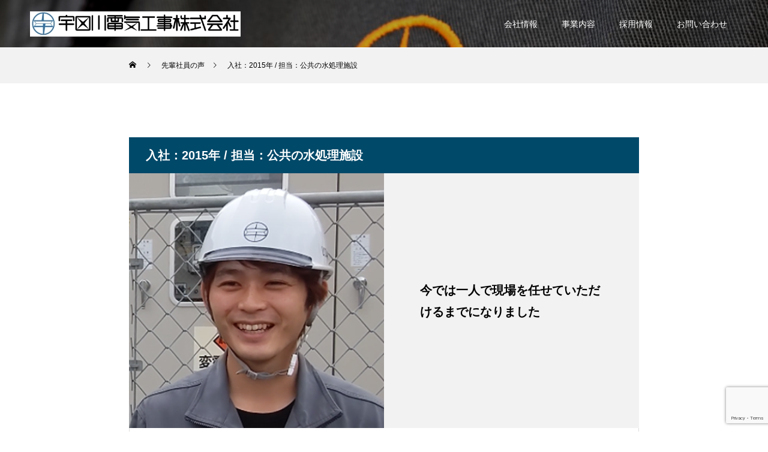

--- FILE ---
content_type: text/html; charset=UTF-8
request_url: https://www.udagawa.co.jp/interview/takayama/
body_size: 82070
content:
<!DOCTYPE html>
<html class="pc" dir="ltr" lang="ja" prefix="og: https://ogp.me/ns#">
<head>
<meta charset="UTF-8">
<!--[if IE]><meta http-equiv="X-UA-Compatible" content="IE=edge"><![endif]-->
<meta name="viewport" content="width=device-width">

<meta name="description" content="入社：2015年 / 担当：公共の水処理施設の記事一覧">
<link rel="pingback" href="https://www.udagawa.co.jp/xmlrpc.php">
<link rel="shortcut icon" href="https://www.udagawa.co.jp/wp-content/uploads/2020/08/宇田川マーク.jpg">
	<style>img:is([sizes="auto" i], [sizes^="auto," i]) { contain-intrinsic-size: 3000px 1500px }</style>
	
		<!-- All in One SEO 4.9.0 - aioseo.com -->
		<title>入社：2015年 / 担当：公共の水処理施設 | 宇田川電気工事株式会社</title>
	<meta name="robots" content="noindex, max-image-preview:large" />
	<meta name="google-site-verification" content="J-A2Vrgih9kWnBDUpkMnST3CxaOiokoT8rL66AmGg_s" />
	<link rel="canonical" href="https://www.udagawa.co.jp/interview/takayama/" />
	<meta name="generator" content="All in One SEO (AIOSEO) 4.9.0" />
		<script type="application/ld+json" class="aioseo-schema">
			{"@context":"https:\/\/schema.org","@graph":[{"@type":"BreadcrumbList","@id":"https:\/\/www.udagawa.co.jp\/interview\/takayama\/#breadcrumblist","itemListElement":[{"@type":"ListItem","@id":"https:\/\/www.udagawa.co.jp#listItem","position":1,"name":"\u30db\u30fc\u30e0","item":"https:\/\/www.udagawa.co.jp","nextItem":{"@type":"ListItem","@id":"https:\/\/www.udagawa.co.jp\/interview\/takayama\/#listItem","name":"\u5165\u793e\uff1a2015\u5e74 \/ \u62c5\u5f53\uff1a\u516c\u5171\u306e\u6c34\u51e6\u7406\u65bd\u8a2d"}},{"@type":"ListItem","@id":"https:\/\/www.udagawa.co.jp\/interview\/takayama\/#listItem","position":2,"name":"\u5165\u793e\uff1a2015\u5e74 \/ \u62c5\u5f53\uff1a\u516c\u5171\u306e\u6c34\u51e6\u7406\u65bd\u8a2d","previousItem":{"@type":"ListItem","@id":"https:\/\/www.udagawa.co.jp#listItem","name":"\u30db\u30fc\u30e0"}}]},{"@type":"Organization","@id":"https:\/\/www.udagawa.co.jp\/#organization","name":"\u5b87\u7530\u5ddd\u96fb\u6c17\u5de5\u4e8b\u682a\u5f0f\u4f1a\u793e","url":"https:\/\/www.udagawa.co.jp\/"},{"@type":"Person","@id":"https:\/\/www.udagawa.co.jp\/interview\/takayama\/#author","url":"https:\/\/www.udagawa.co.jp\/interview\/takayama\/","name":"\u5165\u793e\uff1a2015\u5e74 \/ \u62c5\u5f53\uff1a\u516c\u5171\u306e\u6c34\u51e6\u7406\u65bd\u8a2d","mainEntityOfPage":{"@id":"https:\/\/www.udagawa.co.jp\/interview\/takayama\/#profilepage"}},{"@type":"ProfilePage","@id":"https:\/\/www.udagawa.co.jp\/interview\/takayama\/#profilepage","url":"https:\/\/www.udagawa.co.jp\/interview\/takayama\/","name":"\u5165\u793e\uff1a2015\u5e74 \/ \u62c5\u5f53\uff1a\u516c\u5171\u306e\u6c34\u51e6\u7406\u65bd\u8a2d | \u5b87\u7530\u5ddd\u96fb\u6c17\u5de5\u4e8b\u682a\u5f0f\u4f1a\u793e","inLanguage":"ja","isPartOf":{"@id":"https:\/\/www.udagawa.co.jp\/#website"},"breadcrumb":{"@id":"https:\/\/www.udagawa.co.jp\/interview\/takayama\/#breadcrumblist"},"dateCreated":"2020-07-30T02:35:44+09:00","mainEntity":{"@id":"https:\/\/www.udagawa.co.jp\/interview\/takayama\/#author"}},{"@type":"WebSite","@id":"https:\/\/www.udagawa.co.jp\/#website","url":"https:\/\/www.udagawa.co.jp\/","name":"\u5b87\u7530\u5ddd\u96fb\u6c17\u5de5\u4e8b\u682a\u5f0f\u4f1a\u793e","inLanguage":"ja","publisher":{"@id":"https:\/\/www.udagawa.co.jp\/#organization"}}]}
		</script>
		<!-- All in One SEO -->

<link rel="alternate" type="application/rss+xml" title="宇田川電気工事株式会社 &raquo; フィード" href="https://www.udagawa.co.jp/feed/" />
<link rel="alternate" type="application/rss+xml" title="宇田川電気工事株式会社 &raquo; コメントフィード" href="https://www.udagawa.co.jp/comments/feed/" />
<link rel="alternate" type="application/rss+xml" title="宇田川電気工事株式会社 &raquo; 入社：2015年 / 担当：公共の水処理施設 による投稿のフィード" href="https://www.udagawa.co.jp/interview/takayama/feed/" />
<script type="text/javascript">
/* <![CDATA[ */
window._wpemojiSettings = {"baseUrl":"https:\/\/s.w.org\/images\/core\/emoji\/16.0.1\/72x72\/","ext":".png","svgUrl":"https:\/\/s.w.org\/images\/core\/emoji\/16.0.1\/svg\/","svgExt":".svg","source":{"concatemoji":"https:\/\/www.udagawa.co.jp\/wp-includes\/js\/wp-emoji-release.min.js?ver=6.8.3"}};
/*! This file is auto-generated */
!function(s,n){var o,i,e;function c(e){try{var t={supportTests:e,timestamp:(new Date).valueOf()};sessionStorage.setItem(o,JSON.stringify(t))}catch(e){}}function p(e,t,n){e.clearRect(0,0,e.canvas.width,e.canvas.height),e.fillText(t,0,0);var t=new Uint32Array(e.getImageData(0,0,e.canvas.width,e.canvas.height).data),a=(e.clearRect(0,0,e.canvas.width,e.canvas.height),e.fillText(n,0,0),new Uint32Array(e.getImageData(0,0,e.canvas.width,e.canvas.height).data));return t.every(function(e,t){return e===a[t]})}function u(e,t){e.clearRect(0,0,e.canvas.width,e.canvas.height),e.fillText(t,0,0);for(var n=e.getImageData(16,16,1,1),a=0;a<n.data.length;a++)if(0!==n.data[a])return!1;return!0}function f(e,t,n,a){switch(t){case"flag":return n(e,"\ud83c\udff3\ufe0f\u200d\u26a7\ufe0f","\ud83c\udff3\ufe0f\u200b\u26a7\ufe0f")?!1:!n(e,"\ud83c\udde8\ud83c\uddf6","\ud83c\udde8\u200b\ud83c\uddf6")&&!n(e,"\ud83c\udff4\udb40\udc67\udb40\udc62\udb40\udc65\udb40\udc6e\udb40\udc67\udb40\udc7f","\ud83c\udff4\u200b\udb40\udc67\u200b\udb40\udc62\u200b\udb40\udc65\u200b\udb40\udc6e\u200b\udb40\udc67\u200b\udb40\udc7f");case"emoji":return!a(e,"\ud83e\udedf")}return!1}function g(e,t,n,a){var r="undefined"!=typeof WorkerGlobalScope&&self instanceof WorkerGlobalScope?new OffscreenCanvas(300,150):s.createElement("canvas"),o=r.getContext("2d",{willReadFrequently:!0}),i=(o.textBaseline="top",o.font="600 32px Arial",{});return e.forEach(function(e){i[e]=t(o,e,n,a)}),i}function t(e){var t=s.createElement("script");t.src=e,t.defer=!0,s.head.appendChild(t)}"undefined"!=typeof Promise&&(o="wpEmojiSettingsSupports",i=["flag","emoji"],n.supports={everything:!0,everythingExceptFlag:!0},e=new Promise(function(e){s.addEventListener("DOMContentLoaded",e,{once:!0})}),new Promise(function(t){var n=function(){try{var e=JSON.parse(sessionStorage.getItem(o));if("object"==typeof e&&"number"==typeof e.timestamp&&(new Date).valueOf()<e.timestamp+604800&&"object"==typeof e.supportTests)return e.supportTests}catch(e){}return null}();if(!n){if("undefined"!=typeof Worker&&"undefined"!=typeof OffscreenCanvas&&"undefined"!=typeof URL&&URL.createObjectURL&&"undefined"!=typeof Blob)try{var e="postMessage("+g.toString()+"("+[JSON.stringify(i),f.toString(),p.toString(),u.toString()].join(",")+"));",a=new Blob([e],{type:"text/javascript"}),r=new Worker(URL.createObjectURL(a),{name:"wpTestEmojiSupports"});return void(r.onmessage=function(e){c(n=e.data),r.terminate(),t(n)})}catch(e){}c(n=g(i,f,p,u))}t(n)}).then(function(e){for(var t in e)n.supports[t]=e[t],n.supports.everything=n.supports.everything&&n.supports[t],"flag"!==t&&(n.supports.everythingExceptFlag=n.supports.everythingExceptFlag&&n.supports[t]);n.supports.everythingExceptFlag=n.supports.everythingExceptFlag&&!n.supports.flag,n.DOMReady=!1,n.readyCallback=function(){n.DOMReady=!0}}).then(function(){return e}).then(function(){var e;n.supports.everything||(n.readyCallback(),(e=n.source||{}).concatemoji?t(e.concatemoji):e.wpemoji&&e.twemoji&&(t(e.twemoji),t(e.wpemoji)))}))}((window,document),window._wpemojiSettings);
/* ]]> */
</script>
<link rel="preconnect" href="https://fonts.googleapis.com">
<link rel="preconnect" href="https://fonts.gstatic.com" crossorigin>
<link href="https://fonts.googleapis.com/css2?family=Noto+Sans+JP:wght@400;600" rel="stylesheet">
<link rel='stylesheet' id='style-css' href='https://www.udagawa.co.jp/wp-content/themes/force_tcd078/style.css?ver=1.17' type='text/css' media='all' />
<style id='wp-emoji-styles-inline-css' type='text/css'>

	img.wp-smiley, img.emoji {
		display: inline !important;
		border: none !important;
		box-shadow: none !important;
		height: 1em !important;
		width: 1em !important;
		margin: 0 0.07em !important;
		vertical-align: -0.1em !important;
		background: none !important;
		padding: 0 !important;
	}
</style>
<link rel='stylesheet' id='wp-block-library-css' href='https://www.udagawa.co.jp/wp-includes/css/dist/block-library/style.min.css?ver=6.8.3' type='text/css' media='all' />
<style id='classic-theme-styles-inline-css' type='text/css'>
/*! This file is auto-generated */
.wp-block-button__link{color:#fff;background-color:#32373c;border-radius:9999px;box-shadow:none;text-decoration:none;padding:calc(.667em + 2px) calc(1.333em + 2px);font-size:1.125em}.wp-block-file__button{background:#32373c;color:#fff;text-decoration:none}
</style>
<link rel='stylesheet' id='aioseo/css/src/vue/standalone/blocks/table-of-contents/global.scss-css' href='https://www.udagawa.co.jp/wp-content/plugins/all-in-one-seo-pack/dist/Lite/assets/css/table-of-contents/global.e90f6d47.css?ver=4.9.0' type='text/css' media='all' />
<style id='global-styles-inline-css' type='text/css'>
:root{--wp--preset--aspect-ratio--square: 1;--wp--preset--aspect-ratio--4-3: 4/3;--wp--preset--aspect-ratio--3-4: 3/4;--wp--preset--aspect-ratio--3-2: 3/2;--wp--preset--aspect-ratio--2-3: 2/3;--wp--preset--aspect-ratio--16-9: 16/9;--wp--preset--aspect-ratio--9-16: 9/16;--wp--preset--color--black: #000000;--wp--preset--color--cyan-bluish-gray: #abb8c3;--wp--preset--color--white: #ffffff;--wp--preset--color--pale-pink: #f78da7;--wp--preset--color--vivid-red: #cf2e2e;--wp--preset--color--luminous-vivid-orange: #ff6900;--wp--preset--color--luminous-vivid-amber: #fcb900;--wp--preset--color--light-green-cyan: #7bdcb5;--wp--preset--color--vivid-green-cyan: #00d084;--wp--preset--color--pale-cyan-blue: #8ed1fc;--wp--preset--color--vivid-cyan-blue: #0693e3;--wp--preset--color--vivid-purple: #9b51e0;--wp--preset--gradient--vivid-cyan-blue-to-vivid-purple: linear-gradient(135deg,rgba(6,147,227,1) 0%,rgb(155,81,224) 100%);--wp--preset--gradient--light-green-cyan-to-vivid-green-cyan: linear-gradient(135deg,rgb(122,220,180) 0%,rgb(0,208,130) 100%);--wp--preset--gradient--luminous-vivid-amber-to-luminous-vivid-orange: linear-gradient(135deg,rgba(252,185,0,1) 0%,rgba(255,105,0,1) 100%);--wp--preset--gradient--luminous-vivid-orange-to-vivid-red: linear-gradient(135deg,rgba(255,105,0,1) 0%,rgb(207,46,46) 100%);--wp--preset--gradient--very-light-gray-to-cyan-bluish-gray: linear-gradient(135deg,rgb(238,238,238) 0%,rgb(169,184,195) 100%);--wp--preset--gradient--cool-to-warm-spectrum: linear-gradient(135deg,rgb(74,234,220) 0%,rgb(151,120,209) 20%,rgb(207,42,186) 40%,rgb(238,44,130) 60%,rgb(251,105,98) 80%,rgb(254,248,76) 100%);--wp--preset--gradient--blush-light-purple: linear-gradient(135deg,rgb(255,206,236) 0%,rgb(152,150,240) 100%);--wp--preset--gradient--blush-bordeaux: linear-gradient(135deg,rgb(254,205,165) 0%,rgb(254,45,45) 50%,rgb(107,0,62) 100%);--wp--preset--gradient--luminous-dusk: linear-gradient(135deg,rgb(255,203,112) 0%,rgb(199,81,192) 50%,rgb(65,88,208) 100%);--wp--preset--gradient--pale-ocean: linear-gradient(135deg,rgb(255,245,203) 0%,rgb(182,227,212) 50%,rgb(51,167,181) 100%);--wp--preset--gradient--electric-grass: linear-gradient(135deg,rgb(202,248,128) 0%,rgb(113,206,126) 100%);--wp--preset--gradient--midnight: linear-gradient(135deg,rgb(2,3,129) 0%,rgb(40,116,252) 100%);--wp--preset--font-size--small: 13px;--wp--preset--font-size--medium: 20px;--wp--preset--font-size--large: 36px;--wp--preset--font-size--x-large: 42px;--wp--preset--spacing--20: 0.44rem;--wp--preset--spacing--30: 0.67rem;--wp--preset--spacing--40: 1rem;--wp--preset--spacing--50: 1.5rem;--wp--preset--spacing--60: 2.25rem;--wp--preset--spacing--70: 3.38rem;--wp--preset--spacing--80: 5.06rem;--wp--preset--shadow--natural: 6px 6px 9px rgba(0, 0, 0, 0.2);--wp--preset--shadow--deep: 12px 12px 50px rgba(0, 0, 0, 0.4);--wp--preset--shadow--sharp: 6px 6px 0px rgba(0, 0, 0, 0.2);--wp--preset--shadow--outlined: 6px 6px 0px -3px rgba(255, 255, 255, 1), 6px 6px rgba(0, 0, 0, 1);--wp--preset--shadow--crisp: 6px 6px 0px rgba(0, 0, 0, 1);}:where(.is-layout-flex){gap: 0.5em;}:where(.is-layout-grid){gap: 0.5em;}body .is-layout-flex{display: flex;}.is-layout-flex{flex-wrap: wrap;align-items: center;}.is-layout-flex > :is(*, div){margin: 0;}body .is-layout-grid{display: grid;}.is-layout-grid > :is(*, div){margin: 0;}:where(.wp-block-columns.is-layout-flex){gap: 2em;}:where(.wp-block-columns.is-layout-grid){gap: 2em;}:where(.wp-block-post-template.is-layout-flex){gap: 1.25em;}:where(.wp-block-post-template.is-layout-grid){gap: 1.25em;}.has-black-color{color: var(--wp--preset--color--black) !important;}.has-cyan-bluish-gray-color{color: var(--wp--preset--color--cyan-bluish-gray) !important;}.has-white-color{color: var(--wp--preset--color--white) !important;}.has-pale-pink-color{color: var(--wp--preset--color--pale-pink) !important;}.has-vivid-red-color{color: var(--wp--preset--color--vivid-red) !important;}.has-luminous-vivid-orange-color{color: var(--wp--preset--color--luminous-vivid-orange) !important;}.has-luminous-vivid-amber-color{color: var(--wp--preset--color--luminous-vivid-amber) !important;}.has-light-green-cyan-color{color: var(--wp--preset--color--light-green-cyan) !important;}.has-vivid-green-cyan-color{color: var(--wp--preset--color--vivid-green-cyan) !important;}.has-pale-cyan-blue-color{color: var(--wp--preset--color--pale-cyan-blue) !important;}.has-vivid-cyan-blue-color{color: var(--wp--preset--color--vivid-cyan-blue) !important;}.has-vivid-purple-color{color: var(--wp--preset--color--vivid-purple) !important;}.has-black-background-color{background-color: var(--wp--preset--color--black) !important;}.has-cyan-bluish-gray-background-color{background-color: var(--wp--preset--color--cyan-bluish-gray) !important;}.has-white-background-color{background-color: var(--wp--preset--color--white) !important;}.has-pale-pink-background-color{background-color: var(--wp--preset--color--pale-pink) !important;}.has-vivid-red-background-color{background-color: var(--wp--preset--color--vivid-red) !important;}.has-luminous-vivid-orange-background-color{background-color: var(--wp--preset--color--luminous-vivid-orange) !important;}.has-luminous-vivid-amber-background-color{background-color: var(--wp--preset--color--luminous-vivid-amber) !important;}.has-light-green-cyan-background-color{background-color: var(--wp--preset--color--light-green-cyan) !important;}.has-vivid-green-cyan-background-color{background-color: var(--wp--preset--color--vivid-green-cyan) !important;}.has-pale-cyan-blue-background-color{background-color: var(--wp--preset--color--pale-cyan-blue) !important;}.has-vivid-cyan-blue-background-color{background-color: var(--wp--preset--color--vivid-cyan-blue) !important;}.has-vivid-purple-background-color{background-color: var(--wp--preset--color--vivid-purple) !important;}.has-black-border-color{border-color: var(--wp--preset--color--black) !important;}.has-cyan-bluish-gray-border-color{border-color: var(--wp--preset--color--cyan-bluish-gray) !important;}.has-white-border-color{border-color: var(--wp--preset--color--white) !important;}.has-pale-pink-border-color{border-color: var(--wp--preset--color--pale-pink) !important;}.has-vivid-red-border-color{border-color: var(--wp--preset--color--vivid-red) !important;}.has-luminous-vivid-orange-border-color{border-color: var(--wp--preset--color--luminous-vivid-orange) !important;}.has-luminous-vivid-amber-border-color{border-color: var(--wp--preset--color--luminous-vivid-amber) !important;}.has-light-green-cyan-border-color{border-color: var(--wp--preset--color--light-green-cyan) !important;}.has-vivid-green-cyan-border-color{border-color: var(--wp--preset--color--vivid-green-cyan) !important;}.has-pale-cyan-blue-border-color{border-color: var(--wp--preset--color--pale-cyan-blue) !important;}.has-vivid-cyan-blue-border-color{border-color: var(--wp--preset--color--vivid-cyan-blue) !important;}.has-vivid-purple-border-color{border-color: var(--wp--preset--color--vivid-purple) !important;}.has-vivid-cyan-blue-to-vivid-purple-gradient-background{background: var(--wp--preset--gradient--vivid-cyan-blue-to-vivid-purple) !important;}.has-light-green-cyan-to-vivid-green-cyan-gradient-background{background: var(--wp--preset--gradient--light-green-cyan-to-vivid-green-cyan) !important;}.has-luminous-vivid-amber-to-luminous-vivid-orange-gradient-background{background: var(--wp--preset--gradient--luminous-vivid-amber-to-luminous-vivid-orange) !important;}.has-luminous-vivid-orange-to-vivid-red-gradient-background{background: var(--wp--preset--gradient--luminous-vivid-orange-to-vivid-red) !important;}.has-very-light-gray-to-cyan-bluish-gray-gradient-background{background: var(--wp--preset--gradient--very-light-gray-to-cyan-bluish-gray) !important;}.has-cool-to-warm-spectrum-gradient-background{background: var(--wp--preset--gradient--cool-to-warm-spectrum) !important;}.has-blush-light-purple-gradient-background{background: var(--wp--preset--gradient--blush-light-purple) !important;}.has-blush-bordeaux-gradient-background{background: var(--wp--preset--gradient--blush-bordeaux) !important;}.has-luminous-dusk-gradient-background{background: var(--wp--preset--gradient--luminous-dusk) !important;}.has-pale-ocean-gradient-background{background: var(--wp--preset--gradient--pale-ocean) !important;}.has-electric-grass-gradient-background{background: var(--wp--preset--gradient--electric-grass) !important;}.has-midnight-gradient-background{background: var(--wp--preset--gradient--midnight) !important;}.has-small-font-size{font-size: var(--wp--preset--font-size--small) !important;}.has-medium-font-size{font-size: var(--wp--preset--font-size--medium) !important;}.has-large-font-size{font-size: var(--wp--preset--font-size--large) !important;}.has-x-large-font-size{font-size: var(--wp--preset--font-size--x-large) !important;}
:where(.wp-block-post-template.is-layout-flex){gap: 1.25em;}:where(.wp-block-post-template.is-layout-grid){gap: 1.25em;}
:where(.wp-block-columns.is-layout-flex){gap: 2em;}:where(.wp-block-columns.is-layout-grid){gap: 2em;}
:root :where(.wp-block-pullquote){font-size: 1.5em;line-height: 1.6;}
</style>
<link rel='stylesheet' id='contact-form-7-css' href='https://www.udagawa.co.jp/wp-content/plugins/contact-form-7/includes/css/styles.css?ver=6.1.3' type='text/css' media='all' />
<style>:root {
  --tcd-font-type1: Arial,"Hiragino Sans","Yu Gothic Medium","Meiryo",sans-serif;
  --tcd-font-type2: "Times New Roman",Times,"Yu Mincho","游明朝","游明朝体","Hiragino Mincho Pro",serif;
  --tcd-font-type3: Palatino,"Yu Kyokasho","游教科書体","UD デジタル 教科書体 N","游明朝","游明朝体","Hiragino Mincho Pro","Meiryo",serif;
  --tcd-font-type-logo: "Noto Sans JP",sans-serif;
}</style>
<script type="text/javascript" src="https://www.udagawa.co.jp/wp-includes/js/jquery/jquery.min.js?ver=3.7.1" id="jquery-core-js"></script>
<script type="text/javascript" src="https://www.udagawa.co.jp/wp-includes/js/jquery/jquery-migrate.min.js?ver=3.4.1" id="jquery-migrate-js"></script>
<link rel="https://api.w.org/" href="https://www.udagawa.co.jp/wp-json/" /><link rel="alternate" title="JSON" type="application/json" href="https://www.udagawa.co.jp/wp-json/wp/v2/users/5" /><link rel="stylesheet" href="https://www.udagawa.co.jp/wp-content/themes/force_tcd078/css/design-plus.css?ver=1.17">
<link rel="stylesheet" href="https://www.udagawa.co.jp/wp-content/themes/force_tcd078/css/sns-botton.css?ver=1.17">
<link rel="stylesheet" media="screen and (max-width:1001px)" href="https://www.udagawa.co.jp/wp-content/themes/force_tcd078/css/responsive.css?ver=1.17">
<link rel="stylesheet" media="screen and (max-width:1001px)" href="https://www.udagawa.co.jp/wp-content/themes/force_tcd078/css/footer-bar.css?ver=1.17">

<script src="https://www.udagawa.co.jp/wp-content/themes/force_tcd078/js/tcd_cookie.js?ver=1.17"></script>
<script src="https://www.udagawa.co.jp/wp-content/themes/force_tcd078/js/jquery.easing.1.4.js?ver=1.17"></script>
<script src="https://www.udagawa.co.jp/wp-content/themes/force_tcd078/js/jscript.js?ver=1.17"></script>
<script src="https://www.udagawa.co.jp/wp-content/themes/force_tcd078/js/comment.js?ver=1.17"></script>

<link rel="stylesheet" href="https://www.udagawa.co.jp/wp-content/themes/force_tcd078/js/simplebar.css?ver=1.17">
<script src="https://www.udagawa.co.jp/wp-content/themes/force_tcd078/js/simplebar.min.js?ver=1.17"></script>


<script src="https://www.udagawa.co.jp/wp-content/themes/force_tcd078/js/header_fix.js?ver=1.17"></script>
<script src="https://www.udagawa.co.jp/wp-content/themes/force_tcd078/js/header_fix_mobile.js?ver=1.17"></script>

<style type="text/css">

body, input, textarea { font-family: var(--tcd-font-type1);}

.rich_font, .p-vertical { font-family: var(--tcd-font-type1); }

.rich_font_1 { font-family: var(--tcd-font-type1); }
.rich_font_2 { font-family: var(--tcd-font-type2);font-weight:500; }
.rich_font_3 { font-family: var(--tcd-font-type3); font-weight:500; }
.rich_font_logo { font-family: var(--tcd-font-type-logo); font-weight: bold !important;}



.widget_headline { font-family: var(--tcd-font-type1); }

.blog_meta { color:#ffffff !important; background:#969696 !important; }
.blog_meta a { color:#ffffff; }
.blog_meta li:last-child:before { background:#ffffff; }
.news_meta { color:#ffffff !important; background:#0085b2 !important; }
.news_meta a { color:#ffffff; }
.news_meta li:last-child:before { background:#ffffff; }

#header { border-bottom:1px solid rgba(255,255,255,1); }
#header.active, .pc .header_fix #header { background:#003366; border-color:rgba(255,255,255,0) !important; }
body.no_menu #header.active { background:none !important; border-bottom:1px solid rgba(255,255,255,1) !important; }
.mobile #header, .mobie #header.active, .mobile .header_fix #header { background:#ffffff; border:none; }
.mobile #header_logo .logo a, #menu_button:before { color:#000000; }
.mobile #header_logo .logo a:hover, #menu_button:hover:before { color:#cccccc; }

#global_menu > ul > li > a, #header_social_link li a, #header_logo .logo a { color:#ffffff; }
#global_menu > ul > li > a:hover, #header_social_link li a:hover:before, #global_menu > ul > li.megamenu_parent.active_button > a, #header_logo .logo a:hover, #global_menu > ul > li.active > a { color:#cccccc; }
#global_menu ul ul a { color:#FFFFFF; background:#000000; }
#global_menu ul ul a:hover { background:#003366; }
#global_menu ul ul li.menu-item-has-children > a:before { color:#FFFFFF; }
#header_social_link li a:before{color:#ffffff;}
#drawer_menu { background:#222222; }
#mobile_menu a { color:#ffffff; background:#222222; border-bottom:1px solid #444444; }
#mobile_menu li li a { color:#ffffff; background:#333333; }
#mobile_menu a:hover, #drawer_menu .close_button:hover, #mobile_menu .child_menu_button:hover { color:#ffffff; background:#003366; }
#mobile_menu li li a:hover { color:#ffffff; }

.megamenu_gallery_category_list { background:#003366; }
.megamenu_gallery_category_list .title { font-size:20px; }
.megamenu_gallery_category_list .item a:before {
  background: -moz-linear-gradient(left,  rgba(0,0,0,0.5) 0%, rgba(0,0,0,0) 100%);
  background: -webkit-linear-gradient(left,  rgba(0,0,0,0.5) 0%,rgba(0,0,0,0) 100%);
  background: linear-gradient(to right,  rgba(0,0,0,0.5) 0%,rgba(0,0,0,0) 100%);
}
.megamenu_blog_list { background:#003366; }
.megamenu_blog_list .item .title { font-size:14px; }

#bread_crumb { background:#f2f2f2; }

#return_top a:before { color:#ffffff; }
#return_top a { background:#0084b4; }
#return_top a:hover { background:#00304b; }
#footer_banner .title { font-size:16px; color:#ffffff; }
@media screen and (max-width:750px) {
  #footer_banner .title { font-size:14px; }
}

#single_author_title_area { background:#004969; color:#ffffff; }
#single_author_title_area .title { font-size:20px; }
#single_author_title_area .category { background:#0085b2; color:#ffffff; }
#single_author_title_area .category:hover { background:#004354; }
#single_author_title_area .author_link li a:before { color:#ffffff; }
#single_author_image_area .catch { background:#f2f2f2; color:#000000; }
#single_author_image_area .catch h2 { font-size:20px; }
#member_single .main_content .headline { font-size:20px; border-color:#000000; }
#member_single .main_content .post_content { font-size:26px; }
#recent_post .headline { font-size:18px; }
.mfp-bg { background:rgba(0,38,52,0.5) !important; }
@media screen and (max-width:750px) {
  #single_author_title_area .title { font-size:16px; }
  #single_author_image_area .catch h2 { font-size:20px; }
  #member_single .main_content .headline { font-size:20px; }
  #member_single .main_content .post_content { font-size:10px; }
  #recent_post .headline { font-size:15px; }
}

.author_profile a.avatar img, .animate_image img, .animate_background .image, #recipe_archive .blur_image {
  width:100%; height:auto;
  -webkit-transition: transform  0.75s ease;
  transition: transform  0.75s ease;
}
.author_profile a.avatar:hover img, .animate_image:hover img, .animate_background:hover .image, #recipe_archive a:hover .blur_image {
  -webkit-transform: scale(1.2);
  transform: scale(1.2);
}




a { color:#000; }

#comment_headline, .tcd_category_list a:hover, .tcd_category_list .child_menu_button:hover, #post_title_area .post_meta a:hover,
.cardlink_title a:hover, #recent_post .item a:hover, .comment a:hover, .comment_form_wrapper a:hover, .author_profile a:hover, .author_profile .author_link li a:hover:before, #post_meta_bottom a:hover,
#searchform .submit_button:hover:before, .styled_post_list1 a:hover .title_area, .styled_post_list1 a:hover .date, .p-dropdown__title:hover:after, .p-dropdown__list li a:hover, #menu_button:hover:before,
  { color: #003365; }

#submit_comment:hover, #cancel_comment_reply a:hover, #wp-calendar #prev a:hover, #wp-calendar #next a:hover, #wp-calendar td a:hover, #p_readmore .button:hover, .page_navi a:hover, #post_pagination p, #post_pagination a:hover, .c-pw__btn:hover, #post_pagination a:hover,
.member_list_slider .slick-dots button:hover::before, .member_list_slider .slick-dots .slick-active button::before, #comment_tab li.active a, #comment_tab li.active a:hover
  { background-color: #003365; }

#comment_textarea textarea:focus, .c-pw__box-input:focus, .page_navi a:hover, #post_pagination p, #post_pagination a:hover
  { border-color: #003365; }

a:hover, #header_logo a:hover, .megamenu_blog_list a:hover .title, .megamenu_blog_list .slider_arrow:hover:before, .index_post_list1 .slider_arrow:hover:before, #header_carousel .post_meta li a:hover,
#footer a:hover, #footer_social_link li a:hover:before, #bread_crumb a:hover, #bread_crumb li.home a:hover:after, #next_prev_post a:hover, #next_prev_post a:hover:before, .post_list1 .post_meta li a:hover, .index_post_list1 .carousel_arrow:hover:before, .post_list2 .post_meta li a:hover,
#recent_post .carousel_arrow:hover:before, #single_tab_post_list .carousel_arrow:hover:before, #single_tab_post_list_header li:hover, #single_author_title_area .author_link li a:hover:before, .megamenu_blog_list .carousel_arrow:hover:before,
#member_single .user_video_area a:hover:before, #single_gallery_list .item.video:hover:after, .single_copy_title_url_btn:hover, .p-dropdown__list li a:hover, .p-dropdown__title:hover
  { color: #cccccc; }
#footer_social_link li.note a:hover:before{ background-color: #cccccc; }
.post_content a, .custom-html-widget a { color:#000000; }
.post_content a:hover, .custom-html-widget a:hover { color:#999999; }

/* 〜〜〜〜〜〜〜〜〜〜テーマカスタマイズ〜〜〜〜〜〜〜〜〜〜 */
#global_menu > ul {
    margin: 0 48px 0 auto;
}
/* 〜文字色〜 */
p.num-p.num-p-interview {
    color: #333;
}


/* 〜〜〜〜〜文字/種別〜〜〜〜〜 */



/* 〜文字/サイズ・行間・文字間・余白〜 */
@media screen and (max-width: 1080px) {
}
@media screen and (max-width: 750px) {
}
@media screen and (max-width: 360px) {
}



/* 〜文字/余白〜 */
@media screen and (max-width: 750px) {
}

h3.catch.rich_font_type2 span {
    border-bottom: 2px solid #014b65;
    margin-top: 16px;
    padding: 8px;
}
/* 〜固定ページ幅〜 */
#main_contents {
    width: 1182px;
}
@media screen and (max-width: 750px) {
#main_contents {
    width: auto;
}
}

/* 〜フリースペース〜 */
.num-content-freespace img.num-img {
    border-bottom: 1px solid #cccccc;
    margin: 0px;
}
.num-content-freespace h3.num-h3.num-h3-01 {
    color: #004b66;
    font-size: 36px
}
.num-content-freespace p.num-p.num-p-01 {
    padding: 24px;
    font-size: 16px;
}
.num-content-freespace .num-3column-01 div.num-column-01,
.num-content-freespace .num-3column-01 div.num-column-02,
.num-content-freespace .num-3column-01 div.num-column-03 {
    border: 1px solid #cccccc;
}
/* 〜社員インタビュー文字位置調整〜 */
.index_member_list.num5 .desc {
    text-align: center;
}
/* 〜サイドバー(ページ下部非表示)〜 */
#side_col {
    display: none;
}

/* 〜〜〜〜〜〜〜〜〜〜ワードプレス調整〜〜〜〜〜〜〜〜〜〜 */
/* 〜文字色〜 */



/* 〜〜〜〜〜文字/種別〜〜〜〜〜 */



/* 〜文字/サイズ・行間・文字間・余白〜 */
@media screen and (max-width: 1080px) {
}
@media screen and (max-width: 750px) {
}
@media screen and (max-width: 360px) {
}



/* 〜文字/余白〜 */
@media screen and (max-width: 750px) {
}

/* 〜〜〜〜〜〜〜〜〜〜num基本設定〜〜〜〜〜〜〜〜〜〜 */
/* 〜〜〜〜〜文字/サイズ・行間・文字間〜〜〜〜〜 */
h1.num-h1 {
	font-size: 38px;
	line-height: 76px;
	letter-spacing: 1.9px;
}
h2.num-h2 {
	font-size: 34px;
	line-height: 68px;
	letter-spacing: 1.7px;
}
h3.num-h3 {
	font-size: 30px;
	line-height: 60px;
	letter-spacing: 1.5px;
}
h4.num-h4 {
	font-size: 26px;
	line-height: 52px;
	letter-spacing: 1.3px;
}
h5.num-h5 {
	font-size: 22px;
	line-height: 44px;
	letter-spacing: 1.1px;
}
h6.num-h6 {
	font-size: 18px;
	line-height: 36px;
	letter-spacing: 0.9px;
}
p.num-p,
li.num-li,
th.num-th,
td.num-td,
span.num-span {
	font-size: 18px;
	line-height: 36px;
	letter-spacing: 0.9px;
}
/* 〜〜〜ul,ol〜〜〜 */
ul.num-ul,
ol.num-ol {
	margin-bottom: 48px;
}
ul.num-ul-no {
    margin-left: 0px;
	margin-bottom: 48px;
    list-style: none;
}
ul.num-ul-flex {
	display:-webkit-box;
  	display:-ms-flexbox;
    display: flex;
	-ms-flex-wrap: wrap;
  	flex-wrap: wrap;
	-webkit-box-pack: justify;
	-ms-flex-pack: justify;
	justify-content: space-between;
}
ul.num-ul-flex.num-ul-3column img.num-img {
	margin: 0 auto;
}
ul.num-ul-flex.num-ul-3column li.num-li {
	-ms-flex-preferred-size: calc(100% / 3 - 24px);
	flex-basis: calc(100% / 3 - 24px);
	margin-bottom: 24px;
}
@media screen and (max-width: 1080px) {
h1.num-h1 {
	font-size: 36px;
	line-height: 72px;
	letter-spacing: 1.8px;
}
h2.num-h2 {
	font-size: 32px;
	line-height: 64px;
	letter-spacing: 1.6px;
}
h3.num-h3 {
	font-size: 28px;
	line-height: 56px;
	letter-spacing: 1.4px;
}
h4.num-h4 {
	font-size: 24px;
	line-height: 48px;
	letter-spacing: 1.2px;
}
h5.num-h5 {
	font-size: 20px;
	line-height: 40px;
	letter-spacing: 1px;
}
h6.num-h6 {
	font-size: 16px;
	line-height: 32px;
	letter-spacing: 0.8px;
}
p.num-p,
li.num-li,
th.num-th,
td.num-td,
span.num-span {
	font-size: 16px;
	line-height: 32px;
	letter-spacing: 0.8px;
}
/* 〜〜〜ul,ol〜〜〜 */
ul.num-ul-flex.num-ul-3column li.num-li {
	-ms-flex-preferred-size: calc(50% - 24px);
	flex-basis: calc(50% - 24px);
}
}
@media screen and (max-width: 750px) {
h1.num-h1 {
	font-size: 24px;
	line-height: 48px;
	letter-spacing: 1.2px;
}
h2.num-h2 {
	font-size: 22px;
	line-height: 44px;
	letter-spacing: 1.1px;
}
h3.num-h3 {
	font-size: 20px;
	line-height: 40px;
	letter-spacing: 1px;
}
h4.num-h4 {
	font-size: 18px;
	line-height: 36px;
	letter-spacing: 0.9px;
}
h5.num-h5 {
	font-size: 16px;
	line-height: 32px;
	letter-spacing: 0.8px;
}
h6.num-h6 {
	font-size: 14px;
	line-height: 28px;
	letter-spacing: 0.7px;
}
p.num-p,
li.num-li,
th.num-th,
td.num-td,
span.num-span {
	font-size: 14px;
	line-height: 28px;
	letter-spacing: 0.7px;
}
ul.num-ul-flex {
	display: block;
}
}
@media screen and (max-width: 360px) {
h1.num-h1 {
	font-size: 22px;
	line-height: 44px;
	letter-spacing: 1.1px;
}
h2.num-h2 {
	font-size: 20px;
	line-height: 40px;
	letter-spacing: 1px;
}
h3.num-h3 {
	font-size: 18px;
	line-height: 36px;
	letter-spacing: 0.9px;
}
h4.num-h4 {
	font-size: 16px;
	line-height: 32px;
	letter-spacing: 0.8px;
}
h5.num-h5 {
	font-size: 14px;
	line-height: 28px;
	letter-spacing: 0.7px;
}
h6.num-h6 {
	font-size: 12px;
	line-height: 24px;
	letter-spacing: 0.6px;
}
p.num-p,
li.num-li,
th.num-th,
td.num-td,
span.num-span {
	font-size: 12px;
	line-height: 24px;
	letter-spacing: 0.6px;
}
}

/* 〜〜〜〜〜文字/余白〜〜〜〜〜 */
h1.num-h1,
h2.num-h2,
h3.num-h3,
h4.num-h4,
h5.num-h5,
h6.num-h6 {
	padding: 0;
	margin: 0;
}
p.num-p {
	padding: 0;
	margin: 0 0 48px 0;
}
span.num-span {
	padding: 0;
	margin: 0 0 8px 0;
}
li.num-li {
	padding: 0;
	margin: 0 0 16px 0;
}
th.num-th,
td.num-td {
	padding: 16px 24px;
	margin: 0;
}
@media screen and (max-width: 750px) {
h1.num-h1,
h2.num-h2,
h3.num-h3,
h4.num-h4,
h5.num-h5,
h6.num-h6 {
	padding: 0;
	margin: 0;
}
p.num-p {
	padding: 0;
	margin: 0 0 24px 0;
}
span.num-span {
	padding: 0;
	margin: 0 0 8px 0;
}
li.num-li {
	padding: 0;
	margin: 0 0 8px 0;
}
th.num-th,
td.num-td {
	padding: 8px 16px;
	margin: 0;
}
}

/* 〜〜〜〜〜ul,ol余白〜〜〜〜〜 */
ul.num-ul,
ol.num-ol {
	margin-bottom: 48px;
}
@media screen and (max-width: 1080px) {
div.num-column-box.num-4column ul.num-ul,
div.num-column-box.num-4column ol.num-ol {
	margin-bottom: 0px;	
}
}
@media screen and (max-width: 750px) {
ul.num-ul,
ol.num-ol {
	margin-bottom: 24px;
}
div.num-column-box.num-2column ul.num-ul,
div.num-column-box.num-2column ol.num-ol,
div.num-column-box.num-3column ul.num-ul,
div.num-column-box.num-3column ol.num-ol {
	margin-bottom: 0px;	
}
}

/* 〜〜〜〜〜ボタン〜〜〜〜〜 */
a.num-button-link {
    display: block;
    background-color: #6D6460;
    color: #ffffff;
    font-size: 18px;
    padding: 0px 24px;
	border: 1px solid #6D6460;
    margin: 0 auto;
    max-width: 240px;
    min-width: 200px;
    width: 80%;
    height: 60px;
    line-height: 60px;
    text-align: center;
}
a.num-button-link:hover {
    display: block;
    background-color: #4a4340;
    color: #ffffff;
}
@media screen and (max-width: 750px) {
a.num-button-link {
    font-size: 16px;
    padding: 0px 16px;
    height: 48px;
    line-height: 48px;
}
}

/* 〜〜〜〜〜画像〜〜〜〜〜 */
img.num-img {
    margin: 0 auto 16px;
    display: block;
}

/* 〜〜〜〜〜画像/マウスオーバー：ズーム〜〜〜〜〜 */
div.num-img-zoom {
	overflow: hidden;	/*拡大時にはみ出た部分を隠す*/
	width: 100%;	/*画像の幅*/
	height: auto;	/*画像の高さ*/
	background: #000;
}
div.num-img-zoom img {
	display: block;
	transition-duration: 0.3s;	/*変化に掛かる時間*/
}
div.num-img-zoom img:hover {
	transform: scale(1.1);	/*画像の拡大率*/
	transition-duration: 0.3s;	/*変化に掛かる時間*/
	opacity: 0.6;	/* 小さくするほど暗くなります */
}


/* 〜〜〜〜〜テーブル：共通〜〜〜〜〜 */
.num-table {
	width: 100%;
	border-collapse: collapse; /* 隣り合うセルの線を結合 */
}
.num-table .num-th,
.num-table .num-td {
	border: 1px solid #cccccc;
}

/* 〜〜〜〜〜テーブル/2カラム：共通〜〜〜〜〜 */
.num-2column-table .num-th {
	width: 25%;
}
.num-2column-table .num-td {
	width: 75%;
}
/* 〜〜〜〜〜テーブル/3カラム：共通〜〜〜〜〜 */
.num-3column-table .num-th {
	width: calc(100% / 3);
}
.num-3column-table .num-td {
	width: calc(100% / 3);
}
/* 〜〜〜〜〜テーブル/4カラム：共通〜〜〜〜〜 */
.num-4column-table .num-th {
	width: 25%;
}
.num-4column-table .num-td {
	width: 25%;
}
/* 〜〜〜〜〜テーブル/5カラム：共通〜〜〜〜〜 */
.num-5column-table .num-th {
	width: 20%;
}
.num-5column-table .num-td {
	width: 20%;
}
/* 〜〜〜〜〜テーブル/6カラム：共通〜〜〜〜〜 */
.num-6column-table .num-th {
	width: calc(100% / 6);
}
.num-6column-table .num-td {
	width: calc(100% / 6);
}

/* 〜〜〜〜〜テーブル/2カラム：スマホ可変〜〜〜〜〜 */
@media screen and (max-width: 750px) {
.num-2column-table .num-th.num-responsive-th,
.num-2column-table .num-td.num-responsive-td {
    display: block;
	width: initial;
	border-top: none; /* 一旦、すべてのborder-topを削除 */
}
.num-2column-table tr:first-child .num-th.num-responsive-th {
    border-top: 1px solid #cccccc; /* 一番上にあるthだけborder-topを追加 */

}
}
/* 〜〜〜〜〜テーブル：スクロール〜〜〜〜〜 */
.num-scroll-table table {
	overflow-x: scroll;
	-webkit-overflow-scrolling: touch;
}
@media screen and (max-width: 750px) {
.num-scroll-table table {
	display: block;
	white-space: nowrap;
}
}

/* 〜〜〜〜〜カラム：共通〜〜〜〜〜 */
div.num-column-box {
	display:-webkit-box;
  	display:-ms-flexbox;
    display: flex;
	-ms-flex-wrap: wrap;
  	flex-wrap: wrap;
	-webkit-box-pack: justify;
	-ms-flex-pack: justify;
	justify-content: space-between;
	margin: 0;
	padding: 0;
}
/* 〜〜〜〜〜カラム：共通/逆向き〜〜〜〜〜 */
div.num-column-box.num-column-reverse {
	-webkit-box-orient: horizontal;
  	-webkit-box-direction: reverse;
  	-ms-flex-direction: row-reverse;
  	flex-direction: row-reverse;
}

/* 〜〜〜〜〜カラム：2カラム〜〜〜〜〜 */
div.num-column-box div.num-column {
	margin: 0;
	padding: 0;
}
div.num-column-box.num-2column-01 div.num-column-01 {
	-ms-flex-preferred-size: calc(50% - 24px);
    flex-basis: calc(50% - 24px);
}
div.num-column-box.num-2column-01 div.num-column-02 {
	-ms-flex-preferred-size: calc(50% - 24px);
    flex-basis: calc(50% - 24px);
}
/* 〜〜〜〜〜カラム：2カラム逆向き〜〜〜〜〜 */
div.num-column-box.num-2column-reverse {
	-webkit-box-orient: horizontal;
  	-webkit-box-direction: reverse;
  	-ms-flex-direction: row-reverse;
  	flex-direction: row-reverse;
}
div.num-column-box.num-2column-01-reverse div.num-column-01 {
	-ms-flex-preferred-size: calc(50% - 24px);
    flex-basis: calc(50% - 24px);
}
div.num-column-box.num-2column-01-reverse div.num-column-02 {
	-ms-flex-preferred-size: calc(50% - 24px);
    flex-basis: calc(50% - 24px);
}

/* 〜〜〜〜〜カラム：3カラム〜〜〜〜〜 */
div.num-column-box.num-3column-01 div.num-column-01 {
	-ms-flex-preferred-size: calc(100% / 3 - 32px);
	flex-basis: calc(100% / 3 - 32px);
}
div.num-column-box.num-3column-01 div.num-column-02 {
	-ms-flex-preferred-size: calc(100% / 3 - 32px);
	flex-basis: calc(100% / 3 - 32px);
}
div.num-column-box.num-3column-01 div.num-column-03 {
	-ms-flex-preferred-size: calc(100% / 3 - 32px);
	flex-basis: calc(100% / 3 - 32px);
}
/* 〜〜〜〜〜カラム：4カラム〜〜〜〜〜 */
div.num-column-box.num-4column-01 div.num-column-01 {
	-ms-flex-preferred-size: calc(25% - 36px);
    flex-basis: calc(25% - 36px);
}
div.num-column-box.num-4column-01 div.num-column-02 {
	-ms-flex-preferred-size: calc(25% - 36px);
    flex-basis: calc(25% - 36px);
}
div.num-column-box.num-4column-01 div.num-column-03 {
	-ms-flex-preferred-size: calc(25% - 36px);
    flex-basis: calc(25% - 36px);
}
div.num-column-box.num-4column-01 div.num-column-04 {
	-ms-flex-preferred-size: calc(25% - 36px);
    flex-basis: calc(25% - 36px);
}
@media screen and (max-width: 1080px) {
/* 〜〜〜〜〜カラム：4カラム/タブレット〜〜〜〜〜 */
div.num-column-box.num-4column-01 div.num-column-01 {
	-ms-flex-preferred-size: calc(50% - 24px);
    flex-basis: calc(50% - 24px);
}
div.num-column-box.num-4column-01 div.num-column-02 {
	-ms-flex-preferred-size: calc(50% - 24px);
    flex-basis: calc(50% - 24px);
}
div.num-column-box.num-4column-01 div.num-column-03 {
	-ms-flex-preferred-size: calc(50% - 24px);
    flex-basis: calc(50% - 24px);
}
div.num-column-box.num-4column-01 div.num-column-04 {
	-ms-flex-preferred-size: calc(50% - 24px);
    flex-basis: calc(50% - 24px);
}
div.num-column-box.num-3column-01 div.num-column {
	margin-right: auto;
	margin-left: auto;
}
}
@media screen and (max-width: 750px) {
div.num-column-box.num-2column-01,
div.num-column-box.num-3column-01,
div.num-column-box.num-4column-01,
div.num-column-box.num-2column-01-reverse {
    display: block;
}
div.num-column-box img {
    width: 100%;
}
div.num-column-box.num-2column-01 div.num-column,
div.num-column-box.num-4column-01 div.num-column,
div.num-column-box.num-2column-01-reverse div.num-column {
	margin-right: auto;
	margin-left: auto;
}
}

/*〜〜〜〜〜アンカー位置調整〜〜〜〜〜*/
div.num-id{
	padding: 0;
	margin: 0;
	padding-top:160px;
	margin-top:-160px;
}
@media screen and (max-width: 750px) {
div.num-id{
	padding-top:80px;
	margin-top:-80px;
}
}

/* 〜〜〜〜〜作業範囲指定〜〜〜〜〜 */
div.num-content {
	padding: 0;
	margin: 0;
}
/* 〜〜〜〜〜コンテンツボックス〜〜〜〜〜 */
div.num-contents-box {
	padding: 0;
	margin: 0;
}

/* 〜〜〜〜〜テキスト配置〜〜〜〜〜 */
.num-text-pc-center {
	text-align: center;
}
.num-text-pc-right {
	text-align: right;
}
.num-text-pc-left {
	text-align: left;
}
@media screen and (max-width: 750px) {
.num-text-sp-center {
	text-align: center;
}
.num-text-sp-right {
	text-align: right;
}
.num-text-sp-left {
	text-align: left;
}
}

/* 〜〜〜〜〜表示切り替え〜〜〜〜〜 */
@media screen and (min-width: 751px) {
.num-pc-none {
    display: none !important;
}
}
@media screen and (max-width: 750px) {
.num-sp-none {
    display: none !important;
}
}

/* 〜〜〜〜〜区分け〜〜〜〜〜 */
hr.num-hr.num-hr-no-border {
    height: 0px;
    border: none;
}

/* 〜〜〜〜〜改行〜〜〜〜〜 */
.num-tb-br,
.num-sp-br,
.num-ss-br {
	display: none;
}
.num-pc-br {
	display: block;
}
@media screen and (min-width:751px) and ( max-width:1080px) {
.num-pc-br,
.num-sp-br,
.num-ss-br {
	display: none;
}
.num-tb-br {
    display: block;
}
}
@media screen and (min-width:361px) and ( max-width:750px) {
.num-pc-br,
.num-tb-br,
.num-ss-br {
	display: none;
}
.num-sp-br {
    display: block;
}
}
@media screen and (max-width: 360px) {
.num-pc-br,
.num-tb-br,
.num-sp-br {
	display: none;
}
.num-ss-br {
    display: block;
}
}

/* 〜〜〜〜〜余白〜〜〜〜〜 */
@media screen and (min-width: 751px) {
/* 〜余白：上〜 */
.num-mt-pc0px {
	margin-top: 0px !important;
}
.num-mt-pc8px {
	margin-top: 8px !important;
}
.num-mt-pc16px {
	margin-top: 16px !important;
}
.num-mt-pc24px {
	margin-top: 24px !important;
}
.num-mt-pc32px {
	margin-top: 32px !important;
}
.num-mt-pc40px {
	margin-top: 40px !important;
}
.num-mt-pc48px {
	margin-top: 48px !important;
}
.num-mt-pc56px {
	margin-top: 56px !important;
}
.num-mt-pc64px {
	margin-top: 64px !important;
}
.num-mt-pc72px {
	margin-top: 72px !important;
}
.num-mt-pc80px {
	margin-top: 80px !important;
}
.num-mt-pc88px {
	margin-top: 88px !important;
}
.num-mt-pc96px {
	margin-top: 96px !important;
}
.num-mt-pc104px {
	margin-top: 104px !important;
}
.num-mt-pc112px {
	margin-top: 112px !important;
}
.num-mt-pc120px {
	margin-top: 120px !important;
}
.num-mt-pc128px {
	margin-top: 128px !important;
}
.num-mt-pc136px {
	margin-top: 136px !important;
}
.num-mt-pc144px {
	margin-top: 144px !important;
}
/* 〜余白：下〜 */
.num-mb-pc0px {
	margin-bottom: 0px !important;
}
.num-mb-pc8px {
	margin-bottom: 8px !important;
}
.num-mb-pc16px {
	margin-bottom: 16px !important;
}
.num-mb-pc24px {
	margin-bottom: 24px !important;
}
.num-mb-pc32px {
	margin-bottom: 32px !important;
}
.num-mb-pc40px {
	margin-bottom: 40px !important;
}
.num-mb-pc48px {
	margin-bottom: 48px !important;
}
.num-mb-pc56px {
	margin-bottom: 56px !important;
}
.num-mb-pc64px {
	margin-bottom: 64px !important;
}
.num-mb-pc72px {
	margin-bottom: 72px !important;
}
.num-mb-pc80px {
	margin-bottom: 80px !important;
}
.num-mb-pc88px {
	margin-bottom: 88px !important;
}
.num-mb-pc96px {
	margin-bottom: 96px !important;
}
.num-mb-pc104px {
	margin-bottom: 104px !important;
}
.num-mb-pc112px {
	margin-bottom: 112px !important;
}
.num-mb-pc120px {
	margin-bottom: 120px !important;
}
.num-mb-pc128px {
	margin-bottom: 128px !important;
}
.num-mb-pc136px {
	margin-bottom: 136px !important;
}
.num-mb-pc144px {
	margin-bottom: 144px !important;
}
}
@media screen and (max-width: 750px) {
/* 〜余白：上〜 */
.num-mt-sp0px {
	margin-top: 0px !important;
}
.num-mt-sp8px {
	margin-top: 8px !important;
}
.num-mt-sp16px {
	margin-top: 16px !important;
}
.num-mt-sp24px {
	margin-top: 24px !important;
}
.num-mt-sp32px {
	margin-top: 32px !important;
}
.num-mt-sp40px {
	margin-top: 40px !important;
}
.num-mt-sp48px {
	margin-top: 48px !important;
}
.num-mt-sp56px {
	margin-top: 56px !important;
}
.num-mt-sp64px {
	margin-top: 64px !important;
}
.num-mt-sp72px {
	margin-top: 72px !important;
}
.num-mt-sp80px {
	margin-top: 80px !important;
}
.num-mt-sp88px {
	margin-top: 88px !important;
}
.num-mt-sp96px {
	margin-top: 96px !important;
}
.num-mt-sp104px {
	margin-top: 104px !important;
}
.num-mt-sp112px {
	margin-top: 112px !important;
}
.num-mt-sp120px {
	margin-top: 120px !important;
}
.num-mt-sp128px {
	margin-top: 128px !important;
}
.num-mt-sp136px {
	margin-top: 136px !important;
}
.num-mt-sp144px {
	margin-top: 144px !important;
}
/* 〜余白：下〜 */
.num-mb-sp0px {
	margin-bottom: 0px !important;
}
.num-mb-sp8px {
	margin-bottom: 8px !important;
}
.num-mb-sp16px {
	margin-bottom: 16px !important;
}
.num-mb-sp24px {
	margin-bottom: 24px !important;
}
.num-mb-sp32px {
	margin-bottom: 32px !important;
}
.num-mb-sp40px {
	margin-bottom: 40px !important;
}
.num-mb-sp48px {
	margin-bottom: 48px !important;
}
.num-mb-sp56px {
	margin-bottom: 56px !important;
}
.num-mb-sp64px {
	margin-bottom: 64px !important;
}
.num-mb-sp72px {
	margin-bottom: 72px !important;
}
.num-mb-sp80px {
	margin-bottom: 80px !important;
}
.num-mb-sp88px {
	margin-bottom: 88px !important;
}
.num-mb-sp96px {
	margin-bottom: 96px !important;
}
.num-mb-sp104px {
	margin-bottom: 104px !important;
}
.num-mb-sp112px {
	margin-bottom: 112px !important;
}
.num-mb-sp120px {
	margin-bottom: 120px !important;
}
.num-mb-sp128px {
	margin-bottom: 128px !important;
}
.num-mb-sp136px {
	margin-bottom: 136px !important;
}
.num-mb-sp144px {
	margin-bottom: 144px !important;
}
}

/*〜〜〜〜〜Contact Form 7カスタマイズ〜〜〜〜〜*/
/* 〜CF7プラグイン自体の調整〜 */
.wpcf7 {
    border: none;
	background: initial;
}
.wpcf7 form {
    margin: 0;
}
.wpcf7 .wpcf7-list-item {
    display: inline-block;
}
/*ラジオボタンを縦並び指定*/
.verticallist .wpcf7-list-item{
 display:block;
}
/*送信ボタンのデザイン変更*/
#formbtn{
 display: block;
 background:#999999;
 color:#fff;
 font-size:14px;
 font-weight:bold;	 
 border-radius:2px;
 margin:25px auto 0;
}
/*送信ボタンマウスホバー時*/
#formbtn:hover{
 background:#cccccc;
 color:#999999;
 border:2px solid #ffaa56;
}
/* 〜CF7テーブル〜 */
table.num-table.num-2column-table.num-2column-table-01.num-cf7-table.num-responsive-table {
    margin-bottom: 16px;
}
th.num-th.num-th-01.num-cf7-th.num-responsive-th {
    text-align: left;
	vertical-align: top;
	font-size: 14px;
	width: 30%;
}
td.num-td.num-td-01.num-cf7-td.num-responsive-td {
    text-align: left;
	vertical-align: top;
	font-size: 14px;
	width: 70%;
}
/*必須の調整*/
.num-cf7-haveto {
    font-size: 12px;
    padding: 8px;
    background: #ff9393;
    color: #fff;
    border-radius: 4px;
    margin-right: 8px;
}
/*任意の調整*/
.num-cf7-any {
    font-size: 12px;
    padding: 8px;
    background: #93c9ff;
    color: #fff;
    border-radius: 4px;
    margin-right: 8px;
}

@media screen and (max-width: 750px) {
th.num-th.num-th-01.num-cf7-th.num-responsive-th {
	font-size: 12px;
	width: initial;
}
td.num-td.num-td-01.num-cf7-td.num-responsive-td {
	font-size: 12px;
	width: initial;
}
/*必須の調整*/
.num-cf7-haveto {
    font-size: 8px;
    padding: 4px;
}
/*任意の調整*/
.num-cf7-any {
    font-size: 8px;
    padding: 4px;
}
}

/* 〜reCAPTCHA位置調整/Invisible reCaptcha〜 */
.grecaptcha-badge {
    margin: auto;
}

/* 〜文字サイズ確認ページ用〜 */
.num-content-text p.num-p.num-p-01.num-fs48px {
	font-size: 48px;
	line-height: 96px;
	letter-spacing: 2.4px;
}
.num-content-text p.num-p.num-p-01.num-fs44px {
	font-size: 44px;
	line-height: 88px;
	letter-spacing: 2.2px;
}
.num-content-text p.num-p.num-p-01.num-fs40px {
	font-size: 40px;
	line-height: 80px;
	letter-spacing: 2px;
}
.num-content-text p.num-p.num-p-01.num-fs36px {
	font-size: 36px;
	line-height: 72px;
	letter-spacing: 1.8px;
}
.num-content-text p.num-p.num-p-01.num-fs32px {
	font-size: 32px;
	line-height: 64px;
	letter-spacing: 1.6px;
}
.num-content-text p.num-p.num-p-01.num-fs28px {
	font-size: 28px;
	line-height: 56px;
	letter-spacing: 1.4px;
}
.num-content-text p.num-p.num-p-01.num-fs24px {
	font-size: 24px;
	line-height: 48px;
	letter-spacing: 1.2px;
}
.num-content-text p.num-p.num-p-01.num-fs22px {
	font-size: 22px;
	line-height: 44px;
	letter-spacing: 1.1px;
}
.num-content-text p.num-p.num-p-01.num-fs20px {
	font-size: 20px;
	line-height: 40px;
	letter-spacing: 1px;
}
.num-content-text p.num-p.num-p-01.num-fs18px {
	font-size: 18px;
	line-height: 36px;
	letter-spacing: 0.9px;
}
.num-content-text p.num-p.num-p-01.num-fs16px {
	font-size: 16px;
	line-height: 32px;
	letter-spacing: 0.8px;
}
.num-content-text p.num-p.num-p-01.num-fs14px {
	font-size: 14px;
	line-height: 28px;
	letter-spacing: 0.7px;
}
.num-content-text p.num-p.num-p-01.num-fs12px {
	font-size: 12px;
	line-height: 24px;
	letter-spacing: 0.6px;
}

/* 〜〜〜〜〜〜〜〜〜〜num個別設定〜〜〜〜〜〜〜〜〜〜 */
/* 〜〜〜〜〜文字/色〜〜〜〜〜 */
h1.num-h1,
h2.num-h2,
h3.num-h3,
h4.num-h4,
h5.num-h5,
h6.num-h6,
p.num-p,
li.num-li,
th.num-th,
td.num-td {
    color: #666666;
}

/* 〜〜〜〜〜文字/種別〜〜〜〜〜 */
h1.num-h1,
h2.num-h2,
h3.num-h3,
h4.num-h4,
h5.num-h5,
h6.num-h6 {
}

/* 〜〜〜〜〜文字/サイズ・行間・文字間・余白〜〜〜〜〜 */
h1.num-h1.num-h1-01 {
}
h2.num-h2.num-h2-01 {
}
h3.num-h3.num-h3-01 {
    padding: 8px;
    border-bottom: 2px dashed #AEAEAE;
    line-height: 32px;
    margin-bottom: 48px;
}
h3.num-h3.num-h3-02 {
    text-align: center;
    margin-bottom: 32px;
    color: #3D9BE3;
    border-bottom: 2px solid #3D9BE3;
}
h3.num-h3.num-h3-03 {
}
h4.num-h4.num-h4-01 {
    position: relative;
    margin-bottom: 24px;
    color: #003366;
}
h4.num-h4.num-h4-01:after {
    position: absolute;
    content: " ";
    display: block;
    border-bottom: solid 4px #FF8800;
    bottom: -4px;
    width: 10%;
}
h4.num-h4.num-h4-02 {
    margin-bottom: 24px;
}
h4.num-h4.num-h4-03 {
    position: relative;
    padding-left: 32px;
    margin-bottom: 24px;
    color: #003364;
    border-bottom: 2px solid #023364;
}
h4.num-h4.num-h4-03::before {
    position: absolute;
    content: '';
    width: 0;
    height: 0;
    border: solid 16px transparent;
    border-left: solid 24px #003364;
    top: 50%;
    left: 0;
    margin-top: -16px;
}
h5.num-h5.num-h5-01 {
}
h6.num-h6.num-h6-01 {
}
p.num-p.num-p-01 {
}
p.num-p.num-p-02 {
    text-align: center;
}
p.num-p.num-p-03 {
    font-weight: bold;
}
li.num-li.num-li-01 {
}
th.num-th.num-th-01 {
}
td.num-td.num-td-01 {
}
.num-text-gray {
    color: #666666 !important;
}
.num-text-blue {
    color: #083287 !important;
}

@media screen and (max-width: 1080px) {
}
@media screen and (max-width: 750px) {
h4.num-h4.num-h4-02 {
    margin-bottom: 0px;
}
h4.num-h4.num-h4-03 {
    line-height: 32px;
}
h4.num-h4.num-h4-03::before {
    border: solid 12px transparent;
    border-left: solid 18px #003364;
    margin-top: -12px;
}
}
@media screen and (max-width: 360px) {
}
/* 〜固定ページ共通〜 */
/* 〜カラム調整〜 */
.num-column-box.num-2column.num-2column-01,
.num-column-box.num-2column-reverse.num-2column-01-reverse {
    margin-bottom: 72px;
}
/* 〜テーブル調整〜 */
table.num-table.num-2column-table.num-2column-table-01.num-responsive-table {
    border-collapse: separate;
    border-spacing: 4px;
}
table.num-table.num-2column-table.num-2column-table-01.num-responsive-table th.num-th.num-th-01 {
    background: none;
    border: none;
    border-bottom: 2px dashed #999999;
    text-align: left;
}
table.num-table.num-2column-table.num-2column-table-01.num-responsive-table td.num-td.num-td-01 {
    border: none;
    border-bottom: 2px dashed #999999;
}
table.num-table.num-2column-table.num-2column-table-01.num-responsive-table ul.num-ul,
table.num-table.num-2column-table.num-2column-table-01.num-responsive-table ol.num-ol {
    margin-bottom: 0px;
}
@media screen and (max-width: 750px) {
.num-column-box.num-2column.num-2column-01,
.num-column-box.num-2column-reverse.num-2column-01-reverse {
    margin-bottom: 48px;
}
}
/* 〜〜〜会社概要〜〜〜 */
.num-content-company div.num-column-box.num-2column-01 div.num-column-01 {
    -ms-flex-preferred-size: calc(35% - 24px);
    flex-basis: calc(35% - 24px);
}
.num-content-company div.num-column-box.num-2column-01 div.num-column-02 {
    -ms-flex-preferred-size: calc(65% - 24px);
    flex-basis: calc(65% - 24px);
}
.num-content-company div.num-column-box.num-2column-01 div.num-column-02 .background-blue {
    background-color: #E4FCFF;
    padding: 24px;
}
.num-content-company div.num-column-box.num-2column-01 div.num-column-02 .background-blue p {
    margin-bottom: 16px;
    font-size: 16px;
}
/* 〜代表挨拶span調整〜 */
.num-content-company span.num-text-large {
    font-size: 24px;
}
/* 〜テーブル内リスト調整〜 */
.num-content-company ul.num-ul-01 {
    position: relative;
    margin-bottom: 16px;
    margin-left: 0px;
    padding: 0;
}
.num-content-company ul.num-ul-01 li.num-li {
    list-style: none;
    list-style-position: outside;
    margin: 0;
    padding-left: 72px;
}
.num-content-company ul.num-ul-01 li.num-li span {
    position: absolute;
    left: 320px;
    margin: 0;
}
@media screen and (max-width: 750px) {
.num-content-company ul.num-ul-01 li.num-li {
    padding-left: 56px;
}
.num-content-company ul.num-ul-01 li.num-li span {
    left: 16px;
}
}
/* 〜〜〜事業内容〜〜〜 */
.num-content-service ul.num-ul {
    display: flex;
    flex-wrap: wrap;
}
.num-content-service ul.num-ul li.num-li {
    width: 50%;
}
@media screen and (max-width: 750px) {
.num-content-service ul.num-ul li.num-li {
    width: 100%;
}
}
/* 〜〜〜数字で見る宇田川〜〜〜 */
.num-content.num-content-figure {
    background-color: #ffffff;
    border-radius: 100px;
}
@media screen and (max-width: 750px) {
.num-content.num-content-figure {
    width: 90%;
    border-radius: 60px;
    margin: 0 auto;
}
.num-content-figure img.num-img {
    width: 80%;
}
}
/* 〜〜〜採用情報〜〜〜 */
/* 〜ボタン装飾〜 */
a.num-button-link  {
  position: relative;
  display: block;
  padding: 0px 24px;
  background-color: #003364;
  border: 1px solid #003364;
  margin: 0 auto;
  max-width: 240px;
  min-width: 200px;
  width: 80%;
  height: 60px;
  line-height: 60px;
  color: #fff;
  text-align: center;
  text-decoration: none;
}
a.num-button-link:hover{
  background-color: #003364;
  border: 1px solid #003364;
  color: #fff;
}
a.num-button-link::after {
    position: absolute;
    top: 50%;
    right: 0.2em;
    content: '';
    margin-top: -8px;
    border: 12px solid transparent;
    border-top-width: 8px;
    border-bottom-width: 8px;
    border-left-color: #fff;
    transition: all .2s;
}
a.num-button-link:hover::after {
    right: -.05em;
    display: block;
    background-color: #023364;
    color: #ffffff;
}
@media screen and (max-width: 750px) {
a.num-button-link  {
  margin: 0 auto 40px;
}
}
/* 〜〜〜プライバシーポリシー&エントリー〜〜〜 */
.num-cf7-haveto {
    background: #033365;
    border-radius: 0px;
}
.num-cf7-any {
    background: #0183b4;
    border-radius: 0px;
}
a.num-a.num-a-privacy {
    color: #35819e;
    text-decoration: underline;
}
a.num-a.num-a-privacy:hover {
    color: #8f9da2;
}
span.num-span {
    display: block;
    font-size: 16px;
}
#formbtn {
    background: #033365;
    border-radius: 0px;
}
#formbtn:hover {
    background: #0183b4;
}
@media screen and (max-width: 750px) {
.wpcf7 .wpcf7-list-item {
    margin: 0px;
}
}
/* 〜〜〜サイトマップ〜〜〜 */
.num-content-sitemap ul.num-ul.num-ul-01 {
    display: flex;
    flex-wrap: wrap;
}
.num-content-sitemap ul li.num-li {
    width: 25%;
    list-style: square;
    color: #0183b4;
}
.num-content-sitemap ul li.num-li a.num-a.num-a-01 {
    color: #033365;
}
.num-content-sitemap ul li.num-li a.num-a.num-a-01:hover {
    color: #999999;
}
@media screen and (max-width: 750px) {
.num-content-sitemap li.num-li {
    width: 100%;
}
}
.styled_h2 {
  font-size:22px !important; text-align:left; color:#000000;   border-top:1px solid #222222;
  border-bottom:1px solid #222222;
  border-left:0px solid #222222;
  border-right:0px solid #222222;
  padding:30px 0px 30px 0px !important;
  margin:0px 0px 30px !important;
}
.styled_h3 {
  font-size:20px !important; text-align:left; color:#000000;   border-top:2px solid #222222;
  border-bottom:1px solid #dddddd;
  border-left:0px solid #dddddd;
  border-right:0px solid #dddddd;
  padding:30px 0px 30px 20px !important;
  margin:0px 0px 30px !important;
}
.styled_h4 {
  font-size:18px !important; text-align:left; color:#000000;   border-top:0px solid #dddddd;
  border-bottom:0px solid #dddddd;
  border-left:2px solid #222222;
  border-right:0px solid #dddddd;
  padding:10px 0px 10px 15px !important;
  margin:0px 0px 30px !important;
}
.styled_h5 {
  font-size:16px !important; text-align:left; color:#000000;   border-top:0px solid #dddddd;
  border-bottom:0px solid #dddddd;
  border-left:0px solid #dddddd;
  border-right:0px solid #dddddd;
  padding:15px 15px 15px 15px !important;
  margin:0px 0px 30px !important;
}
.q_custom_button1 { background: #535353; color: #ffffff !important; border-color: #535353 !important; }
.q_custom_button1:hover, .q_custom_button1:focus { background: #7d7d7d; color: #ffffff !important; border-color: #7d7d7d !important; }
.q_custom_button2 { background: #535353; color: #ffffff !important; border-color: #535353 !important; }
.q_custom_button2:hover, .q_custom_button2:focus { background: #7d7d7d; color: #ffffff !important; border-color: #7d7d7d !important; }
.q_custom_button3 { background: #535353; color: #ffffff !important; border-color: #535353 !important; }
.q_custom_button3:hover, .q_custom_button3:focus { background: #7d7d7d; color: #ffffff !important; border-color: #7d7d7d !important; }
.speech_balloon_left1 .speach_balloon_text { background-color: #ffdfdf; border-color: #ffdfdf; color: #000000 }
.speech_balloon_left1 .speach_balloon_text::before { border-right-color: #ffdfdf }
.speech_balloon_left1 .speach_balloon_text::after { border-right-color: #ffdfdf }
.speech_balloon_left2 .speach_balloon_text { background-color: #ffffff; border-color: #ff5353; color: #000000 }
.speech_balloon_left2 .speach_balloon_text::before { border-right-color: #ff5353 }
.speech_balloon_left2 .speach_balloon_text::after { border-right-color: #ffffff }
.speech_balloon_right1 .speach_balloon_text { background-color: #ccf4ff; border-color: #ccf4ff; color: #000000 }
.speech_balloon_right1 .speach_balloon_text::before { border-left-color: #ccf4ff }
.speech_balloon_right1 .speach_balloon_text::after { border-left-color: #ccf4ff }
.speech_balloon_right2 .speach_balloon_text { background-color: #ffffff; border-color: #0789b5; color: #000000 }
.speech_balloon_right2 .speach_balloon_text::before { border-left-color: #0789b5 }
.speech_balloon_right2 .speach_balloon_text::after { border-left-color: #ffffff }

</style>

<script type="text/javascript">
jQuery(function($){

  $('.megamenu_blog_slider').slick({
    infinite: true,
    dots: false,
    arrows: false,
    slidesToShow: 5,
    slidesToScroll: 1,
    swipeToSlide: true,
    touchThreshold: 20,
    adaptiveHeight: false,
    pauseOnHover: true,
    autoplay: false,
    fade: false,
    easing: 'easeOutExpo',
    speed: 700,
    autoplaySpeed: 5000
  });
  $('.megamenu_blog_list_inner .prev_item').on('click', function() {
    $('.megamenu_blog_slider').slick('slickPrev');
  });
  $('.megamenu_blog_list_inner .next_item').on('click', function() {
    $('.megamenu_blog_slider').slick('slickNext');
  });

});
</script>
<script type="text/javascript">
jQuery(function($){

  $('.user_video_area').magnificPopup({
    delegate: 'a',
    type: 'image',
    removalDelay: 900,
    callbacks: {
      elementParse: function (item) {
        item.type = $(item.el).data('itemtype'); // change item type from data-itemtype
      },
      beforeOpen: function() {
        this.st.mainClass = this.st.el.attr('data-effect');
      },
      open: function () {
        var current_item_video = $(this.content).find('video');
        if( $(current_item_video).length ){
          $(current_item_video)[0].play();
        }
      },
      close: function () {
        var current_item_video = $(this.content).find('video');
        if( $(current_item_video).length ){
          $(current_item_video)[0].load();
        }
      },
      change: function() {
        var item_video = $('.video_popup video');
        if( $(item_video).length ){
          $(item_video)[0].load();
        }
        var current_item_video = $(this.content).find('video');
        if( $(current_item_video).length ){
          $(current_item_video)[0].load();
          $(current_item_video)[0].play();
        }
      }
    }
  });

  
});
</script>
<style type="text/css">
.p-footer-cta--1 .p-footer-cta__catch { color: #ffffff; }
.p-footer-cta--1 .p-footer-cta__desc { color: #999999; }
.p-footer-cta--1 .p-footer-cta__inner { background: rgba( 0, 0, 0, 1); }
.p-footer-cta--1 .p-footer-cta__btn { color:#ffffff; background: #004c66; }
.p-footer-cta--1 .p-footer-cta__btn:hover { color:#ffffff; background: #444444; }
.p-footer-cta--2 .p-footer-cta__catch { color: #ffffff; }
.p-footer-cta--2 .p-footer-cta__desc { color: #999999; }
.p-footer-cta--2 .p-footer-cta__inner { background: rgba( 0, 0, 0, 1); }
.p-footer-cta--2 .p-footer-cta__btn { color:#ffffff; background: #004c66; }
.p-footer-cta--2 .p-footer-cta__btn:hover { color:#ffffff; background: #444444; }
.p-footer-cta--3 .p-footer-cta__catch { color: #ffffff; }
.p-footer-cta--3 .p-footer-cta__desc { color: #999999; }
.p-footer-cta--3 .p-footer-cta__inner { background: rgba( 0, 0, 0, 1); }
.p-footer-cta--3 .p-footer-cta__btn { color:#ffffff; background: #004c66; }
.p-footer-cta--3 .p-footer-cta__btn:hover { color:#ffffff; background: #444444; }
</style>

<script>
jQuery(function ($) {
	var $window = $(window);
	var $body = $('body');
  // クイックタグ - underline ------------------------------------------
  if ($('.q_underline').length) {
    var gradient_prefix = null;
    $('.q_underline').each(function(){
      var bbc = $(this).css('borderBottomColor');
      if (jQuery.inArray(bbc, ['transparent', 'rgba(0, 0, 0, 0)']) == -1) {
        if (gradient_prefix === null) {
          gradient_prefix = '';
          var ua = navigator.userAgent.toLowerCase();
          if (/webkit/.test(ua)) {
            gradient_prefix = '-webkit-';
          } else if (/firefox/.test(ua)) {
            gradient_prefix = '-moz-';
          } else {
            gradient_prefix = '';
          }
        }
        $(this).css('borderBottomColor', 'transparent');
        if (gradient_prefix) {
          $(this).css('backgroundImage', gradient_prefix+'linear-gradient(left, transparent 50%, '+bbc+ ' 50%)');
        } else {
          $(this).css('backgroundImage', 'linear-gradient(to right, transparent 50%, '+bbc+ ' 50%)');
        }
      }
    });
    $window.on('scroll.q_underline', function(){
      $('.q_underline:not(.is-active)').each(function(){
        if ($body.hasClass('show-serumtal')) {
          var left = $(this).offset().left;
          if (window.scrollX > left - window.innerHeight) {
            $(this).addClass('is-active');
          }
        } else {
          var top = $(this).offset().top;
          if (window.scrollY > top - window.innerHeight) {
            $(this).addClass('is-active');
          }
        }
      });
      if (!$('.q_underline:not(.is-active)').length) {
        $window.off('scroll.q_underline');
      }
    });
  }
} );
</script>
</head>
<body id="body" class="archive author author-takayama author-5 wp-embed-responsive wp-theme-force_tcd078 use_header_fix use_mobile_header_fix">


<div id="container">

 <header id="header">

  <div id="header_logo">
   <div class="logo">
 <a href="https://www.udagawa.co.jp/" title="宇田川電気工事株式会社">
    <img class="pc_logo_image type1" src="https://www.udagawa.co.jp/wp-content/uploads/2020/07/logo50-1.jpg?1769113480" alt="宇田川電気工事株式会社" title="宇田川電気工事株式会社" width="351" height="42">
      <img class="mobile_logo_image" src="https://www.udagawa.co.jp/wp-content/uploads/2020/07/logo50-1.jpg?1769113480" alt="宇田川電気工事株式会社" title="宇田川電気工事株式会社" width="351" height="42">
   </a>
</div>

  </div>

    <a href="#" id="menu_button"><span>メニュー</span></a>
  <nav id="global_menu">
   <ul id="menu-header-menu" class="menu"><li id="menu-item-71" class="menu-item menu-item-type-post_type menu-item-object-page menu-item-has-children menu-item-71"><a href="https://www.udagawa.co.jp/company/">会社情報</a>
<ul class="sub-menu">
	<li id="menu-item-683" class="menu-item menu-item-type-post_type menu-item-object-page menu-item-683"><a href="https://www.udagawa.co.jp/vision/">企業ビジョン</a></li>
	<li id="menu-item-671" class="menu-item menu-item-type-post_type menu-item-object-page menu-item-671"><a href="https://www.udagawa.co.jp/info/">会社概要</a></li>
	<li id="menu-item-676" class="menu-item menu-item-type-post_type menu-item-object-page menu-item-676"><a href="https://www.udagawa.co.jp/history/">沿革</a></li>
	<li id="menu-item-87" class="menu-item menu-item-type-post_type menu-item-object-page menu-item-87"><a href="https://www.udagawa.co.jp/company/office/">拠点</a></li>
</ul>
</li>
<li id="menu-item-72" class="menu-item menu-item-type-post_type menu-item-object-page menu-item-has-children menu-item-72"><a href="https://www.udagawa.co.jp/service/">事業内容</a>
<ul class="sub-menu">
	<li id="menu-item-240" class="menu-item menu-item-type-post_type menu-item-object-page current_page_parent menu-item-240"><a href="https://www.udagawa.co.jp/project/">プロジェクト</a></li>
</ul>
</li>
<li id="menu-item-75" class="menu-item menu-item-type-post_type menu-item-object-page menu-item-has-children menu-item-75"><a href="https://www.udagawa.co.jp/recruit/">採用情報</a>
<ul class="sub-menu">
	<li id="menu-item-88" class="menu-item menu-item-type-post_type menu-item-object-page menu-item-88"><a href="https://www.udagawa.co.jp/recruit/requirements/">募集要項</a></li>
	<li id="menu-item-205" class="menu-item menu-item-type-custom menu-item-object-custom menu-item-205"><a href="https://www.udagawa.co.jp/interview/">先輩社員の声</a></li>
	<li id="menu-item-74" class="menu-item menu-item-type-post_type menu-item-object-page menu-item-74"><a href="https://www.udagawa.co.jp/benefit/">宇田川電気工事の人事制度</a></li>
	<li id="menu-item-437" class="menu-item menu-item-type-post_type menu-item-object-page menu-item-437"><a href="https://www.udagawa.co.jp/movie/">会社紹介動画</a></li>
	<li id="menu-item-90" class="menu-item menu-item-type-post_type menu-item-object-page menu-item-90"><a href="https://www.udagawa.co.jp/recruit/entry/">エントリー</a></li>
</ul>
</li>
<li id="menu-item-76" class="menu-item menu-item-type-post_type menu-item-object-page menu-item-76"><a href="https://www.udagawa.co.jp/contact/">お問い合わせ</a></li>
</ul>  </nav>
  
    
  
 </header>

 
<div id="page_header" style="background:url(https://www.udagawa.co.jp/wp-content/uploads/2024/03/作業服1-1.jpg) no-repeat center top; background-size:cover;">
  <div class="overlay" style="background: -moz-linear-gradient(top,  rgba(0,0,0,0.3) 0%, rgba(0,0,0,0) 100%); background: -webkit-linear-gradient(top,  rgba(0,0,0,0.3) 0%,rgba(0,0,0,0) 100%); background: linear-gradient(to bottom,  rgba(0,0,0,0.3) 0%,rgba(0,0,0,0) 100%);"></div>
 </div>
<div id="bread_crumb">

<ul class="clearfix" itemscope itemtype="https://schema.org/BreadcrumbList">
 <li itemprop="itemListElement" itemscope itemtype="https://schema.org/ListItem" class="home"><a itemprop="item" href="https://www.udagawa.co.jp/"><span itemprop="name">ホーム</span></a><meta itemprop="position" content="1"></li>
 <li itemprop="itemListElement" itemscope itemtype="https://schema.org/ListItem"><a itemprop="item" href="https://www.udagawa.co.jp/interview/"><span itemprop="name">先輩社員の声</span></a><meta itemprop="position" content="2"></li>
 <li class="last" itemprop="itemListElement" itemscope itemtype="https://schema.org/ListItem"><span itemprop="name">入社：2015年 / 担当：公共の水処理施設</span><meta itemprop="position" content="3"></li>
</ul>

</div>

<div id="member_single">

  <div id="single_author_title_area">
    <h1 class="title rich_font_1">入社：2015年 / 担当：公共の水処理施設</h1>
   </div>
 <div id="single_author_image_area">
  <div class="image" style="background:url(https://www.udagawa.co.jp/wp-content/uploads/2024/10/1-1.png) no-repeat center top; background-size:cover;"></div>
    <div class="catch rich_font_1">
   <h2><span>今では一人で現場を任せていただけるまでになりました</span></h2>
  </div>
   </div>
 <div class="main_content">
    <div class="profile">
   <h3 class="headline rich_font">PROFILE</h3>
   <div class="post_content clearfix">
    <p class="num-p num-p-interview"><span style="font-family: 'Times New Roman', 游明朝, 'Yu Mincho', 游明朝体, YuMincho, 'ヒラギノ明朝 Pro W3', 'Hiragino Mincho Pro', HiraMinProN-W3, HGS明朝E, 'ＭＳ Ｐ明朝', 'MS PMincho', serif; font-size: 16px;">私は高校卒業後、宇田川電気工事に入社しております。</span></p>
<p class="num-p num-p-interview"><span style="font-family: 'Times New Roman', 游明朝, 'Yu Mincho', 游明朝体, YuMincho, 'ヒラギノ明朝 Pro W3', 'Hiragino Mincho Pro', HiraMinProN-W3, HGS明朝E, 'ＭＳ Ｐ明朝', 'MS PMincho', serif; font-size: 16px;">主な仕事内容は公共の水処理施設にて電気設備工事の施工管理を行っています。</span><br>
<span style="font-family: 'Times New Roman', 游明朝, 'Yu Mincho', 游明朝体, YuMincho, 'ヒラギノ明朝 Pro W3', 'Hiragino Mincho Pro', HiraMinProN-W3, HGS明朝E, 'ＭＳ Ｐ明朝', 'MS PMincho', serif; font-size: 16px;">入社当初は右も左もわからない状態で毎日が不安でした。工事写真を撮るのでさえ、職人さんが仕事をしているところをどのタイミングで声をかけてよいのか戸惑うことが多くありました。</span><br>
<span style="font-family: 'Times New Roman', 游明朝, 'Yu Mincho', 游明朝体, YuMincho, 'ヒラギノ明朝 Pro W3', 'Hiragino Mincho Pro', HiraMinProN-W3, HGS明朝E, 'ＭＳ Ｐ明朝', 'MS PMincho', serif; font-size: 16px;">先輩方から丁寧に教えてもらい、また、職人さんたちと打ち解けるようになると、そのような戸惑いも解消されていきました。今では一人で現場を任せていただけるまでになりました。</span></p>
<p><span style="font-family: 'Times New Roman', 游明朝, 'Yu Mincho', 游明朝体, YuMincho, 'ヒラギノ明朝 Pro W3', 'Hiragino Mincho Pro', HiraMinProN-W3, HGS明朝E, 'ＭＳ Ｐ明朝', 'MS PMincho', serif; font-size: 16px;">今後もこのやりがいのある仕事と向き合い、様々なことを経験し、吸収してレベルアップしていきたいと思います。</span></p>
   </div>
  </div>
            <div id="next_prev_author" class="clearfix">
      <div class="item next">
    <a class="animate_background" href="https://www.udagawa.co.jp/interview/asano/">
     <div class="image_wrap">
      <div class="image" style="background:url(https://www.udagawa.co.jp/wp-content/uploads/2024/10/3.png) no-repeat center center; background-size:cover;"></div>
     </div>
     <div class="title_area">
      <p class="title">入社：2019年 / 担当：民間のビル</p>
     </div>
    </a>
   </div>
         <div class="item prev">
    <a class="animate_background" href="https://www.udagawa.co.jp/interview/yamazaki/">
     <div class="image_wrap">
      <div class="image" style="background:url(https://www.udagawa.co.jp/wp-content/uploads/2024/10/2.png) no-repeat center center; background-size:cover;"></div>
     </div>
     <div class="title_area">
      <p class="title">入社：2012年 / 担当：オフィスの内線工事</p>
     </div>
    </a>
   </div>
     </div>
   </div><!-- END main_content -->
 
  
</div><!-- END #member_single -->


  <footer id="footer">

  
  <div id="footer_inner">

   
      
         <div id="footer_menu" class="footer_menu">
    <ul id="menu-footer-menu" class="menu"><li id="menu-item-86" class="menu-item menu-item-type-post_type menu-item-object-page menu-item-privacy-policy menu-item-86"><a rel="privacy-policy" href="https://www.udagawa.co.jp/privacy-policy/">プライバシーポリシー</a></li>
</ul>   </div>
   
   
  </div><!-- END #footer_inner -->

    <div id="footer_overlay" style="background:rgba(0,105,158,1);"></div>
  
    
 </footer>

 <p id="copyright" style="color:#ffffff; background:#1c2d44;">Copyright © Udagawa Electrical Work.</p>

 
 <div id="return_top">
  <a href="#body"><span>PAGE TOP</span></a>
 </div>

 
</div><!-- #container -->

<div id="drawer_menu">
  <nav>
  <ul id="mobile_menu" class="menu"><li class="menu-item menu-item-type-post_type menu-item-object-page menu-item-has-children menu-item-71"><a href="https://www.udagawa.co.jp/company/">会社情報</a>
<ul class="sub-menu">
	<li class="menu-item menu-item-type-post_type menu-item-object-page menu-item-683"><a href="https://www.udagawa.co.jp/vision/">企業ビジョン</a></li>
	<li class="menu-item menu-item-type-post_type menu-item-object-page menu-item-671"><a href="https://www.udagawa.co.jp/info/">会社概要</a></li>
	<li class="menu-item menu-item-type-post_type menu-item-object-page menu-item-676"><a href="https://www.udagawa.co.jp/history/">沿革</a></li>
	<li class="menu-item menu-item-type-post_type menu-item-object-page menu-item-87"><a href="https://www.udagawa.co.jp/company/office/">拠点</a></li>
</ul>
</li>
<li class="menu-item menu-item-type-post_type menu-item-object-page menu-item-has-children menu-item-72"><a href="https://www.udagawa.co.jp/service/">事業内容</a>
<ul class="sub-menu">
	<li class="menu-item menu-item-type-post_type menu-item-object-page current_page_parent menu-item-240"><a href="https://www.udagawa.co.jp/project/">プロジェクト</a></li>
</ul>
</li>
<li class="menu-item menu-item-type-post_type menu-item-object-page menu-item-has-children menu-item-75"><a href="https://www.udagawa.co.jp/recruit/">採用情報</a>
<ul class="sub-menu">
	<li class="menu-item menu-item-type-post_type menu-item-object-page menu-item-88"><a href="https://www.udagawa.co.jp/recruit/requirements/">募集要項</a></li>
	<li class="menu-item menu-item-type-custom menu-item-object-custom menu-item-205"><a href="https://www.udagawa.co.jp/interview/">先輩社員の声</a></li>
	<li class="menu-item menu-item-type-post_type menu-item-object-page menu-item-74"><a href="https://www.udagawa.co.jp/benefit/">宇田川電気工事の人事制度</a></li>
	<li class="menu-item menu-item-type-post_type menu-item-object-page menu-item-437"><a href="https://www.udagawa.co.jp/movie/">会社紹介動画</a></li>
	<li class="menu-item menu-item-type-post_type menu-item-object-page menu-item-90"><a href="https://www.udagawa.co.jp/recruit/entry/">エントリー</a></li>
</ul>
</li>
<li class="menu-item menu-item-type-post_type menu-item-object-page menu-item-76"><a href="https://www.udagawa.co.jp/contact/">お問い合わせ</a></li>
</ul> </nav>
  <div id="mobile_banner">
   </div><!-- END #header_mobile_banner -->
</div>

<script>
jQuery(document).ready(function($){
  $('#page_header').addClass('animate');
});
</script>


<script type="speculationrules">
{"prefetch":[{"source":"document","where":{"and":[{"href_matches":"\/*"},{"not":{"href_matches":["\/wp-*.php","\/wp-admin\/*","\/wp-content\/uploads\/*","\/wp-content\/*","\/wp-content\/plugins\/*","\/wp-content\/themes\/force_tcd078\/*","\/*\\?(.+)"]}},{"not":{"selector_matches":"a[rel~=\"nofollow\"]"}},{"not":{"selector_matches":".no-prefetch, .no-prefetch a"}}]},"eagerness":"conservative"}]}
</script>
<link rel="stylesheet" id="slick-style-css" href="https://www.udagawa.co.jp/wp-content/themes/force_tcd078/js/slick.css?ver=1.0.0" type="text/css" media="all">
<link rel="stylesheet" id="magnific-popup-css-css" href="https://www.udagawa.co.jp/wp-content/themes/force_tcd078/js/magnific-popup.css?ver=1.0.0" type="text/css" media="all">
<script type="module" src="https://www.udagawa.co.jp/wp-content/plugins/all-in-one-seo-pack/dist/Lite/assets/table-of-contents.95d0dfce.js?ver=4.9.0" id="aioseo/js/src/vue/standalone/blocks/table-of-contents/frontend.js-js"></script>
<script type="text/javascript" src="https://www.udagawa.co.jp/wp-includes/js/dist/hooks.min.js?ver=4d63a3d491d11ffd8ac6" id="wp-hooks-js"></script>
<script type="text/javascript" src="https://www.udagawa.co.jp/wp-includes/js/dist/i18n.min.js?ver=5e580eb46a90c2b997e6" id="wp-i18n-js"></script>
<script type="text/javascript" id="wp-i18n-js-after">
/* <![CDATA[ */
wp.i18n.setLocaleData( { 'text direction\u0004ltr': [ 'ltr' ] } );
/* ]]> */
</script>
<script type="text/javascript" src="https://www.udagawa.co.jp/wp-content/plugins/contact-form-7/includes/swv/js/index.js?ver=6.1.3" id="swv-js"></script>
<script type="text/javascript" id="contact-form-7-js-translations">
/* <![CDATA[ */
( function( domain, translations ) {
	var localeData = translations.locale_data[ domain ] || translations.locale_data.messages;
	localeData[""].domain = domain;
	wp.i18n.setLocaleData( localeData, domain );
} )( "contact-form-7", {"translation-revision-date":"2025-10-29 09:23:50+0000","generator":"GlotPress\/4.0.3","domain":"messages","locale_data":{"messages":{"":{"domain":"messages","plural-forms":"nplurals=1; plural=0;","lang":"ja_JP"},"This contact form is placed in the wrong place.":["\u3053\u306e\u30b3\u30f3\u30bf\u30af\u30c8\u30d5\u30a9\u30fc\u30e0\u306f\u9593\u9055\u3063\u305f\u4f4d\u7f6e\u306b\u7f6e\u304b\u308c\u3066\u3044\u307e\u3059\u3002"],"Error:":["\u30a8\u30e9\u30fc:"]}},"comment":{"reference":"includes\/js\/index.js"}} );
/* ]]> */
</script>
<script type="text/javascript" id="contact-form-7-js-before">
/* <![CDATA[ */
var wpcf7 = {
    "api": {
        "root": "https:\/\/www.udagawa.co.jp\/wp-json\/",
        "namespace": "contact-form-7\/v1"
    }
};
/* ]]> */
</script>
<script type="text/javascript" src="https://www.udagawa.co.jp/wp-content/plugins/contact-form-7/includes/js/index.js?ver=6.1.3" id="contact-form-7-js"></script>
<script type="text/javascript" src="https://www.udagawa.co.jp/wp-content/themes/force_tcd078/js/jquery.inview.min.js?ver=1.17" id="force-inview-js"></script>
<script type="text/javascript" id="force-cta-js-extra">
/* <![CDATA[ */
var tcd_cta = {"admin_url":"https:\/\/www.udagawa.co.jp\/wp-admin\/admin-ajax.php","ajax_nonce":"737a1a78ec"};
/* ]]> */
</script>
<script type="text/javascript" src="https://www.udagawa.co.jp/wp-content/themes/force_tcd078/admin/js/cta.min.js?ver=1.17" id="force-cta-js"></script>
<script type="text/javascript" src="https://www.udagawa.co.jp/wp-content/themes/force_tcd078/js/footer-cta.min.js?ver=1.17" id="force-footer-cta-js"></script>
<script type="text/javascript" id="force-admin-footer-cta-js-extra">
/* <![CDATA[ */
var tcd_footer_cta = {"admin_url":"https:\/\/www.udagawa.co.jp\/wp-admin\/admin-ajax.php","ajax_nonce":"666c382025"};
/* ]]> */
</script>
<script type="text/javascript" src="https://www.udagawa.co.jp/wp-content/themes/force_tcd078/admin/js/footer-cta.min.js?ver=1.17" id="force-admin-footer-cta-js"></script>
<script type="text/javascript" src="https://www.google.com/recaptcha/api.js?render=6LdCmYUaAAAAAANMyML0xwIOBAXf6F56trRms8Yk&amp;ver=3.0" id="google-recaptcha-js"></script>
<script type="text/javascript" src="https://www.udagawa.co.jp/wp-includes/js/dist/vendor/wp-polyfill.min.js?ver=3.15.0" id="wp-polyfill-js"></script>
<script type="text/javascript" id="wpcf7-recaptcha-js-before">
/* <![CDATA[ */
var wpcf7_recaptcha = {
    "sitekey": "6LdCmYUaAAAAAANMyML0xwIOBAXf6F56trRms8Yk",
    "actions": {
        "homepage": "homepage",
        "contactform": "contactform"
    }
};
/* ]]> */
</script>
<script type="text/javascript" src="https://www.udagawa.co.jp/wp-content/plugins/contact-form-7/modules/recaptcha/index.js?ver=6.1.3" id="wpcf7-recaptcha-js"></script>
<script type="text/javascript" src="https://www.udagawa.co.jp/wp-content/themes/force_tcd078/js/slick.min.js?ver=1.0.0" id="slick-script-js"></script>
<script type="text/javascript" src="https://www.udagawa.co.jp/wp-content/themes/force_tcd078/js/jquery.magnific-popup.min.js?ver=1.0.0" id="magnific-popup-js-js"></script>
</body>
</html>
<!-- Compressed by TCD -->

--- FILE ---
content_type: text/html; charset=utf-8
request_url: https://www.google.com/recaptcha/api2/anchor?ar=1&k=6LdCmYUaAAAAAANMyML0xwIOBAXf6F56trRms8Yk&co=aHR0cHM6Ly93d3cudWRhZ2F3YS5jby5qcDo0NDM.&hl=en&v=PoyoqOPhxBO7pBk68S4YbpHZ&size=invisible&anchor-ms=20000&execute-ms=30000&cb=v5d98h5lxzcd
body_size: 48917
content:
<!DOCTYPE HTML><html dir="ltr" lang="en"><head><meta http-equiv="Content-Type" content="text/html; charset=UTF-8">
<meta http-equiv="X-UA-Compatible" content="IE=edge">
<title>reCAPTCHA</title>
<style type="text/css">
/* cyrillic-ext */
@font-face {
  font-family: 'Roboto';
  font-style: normal;
  font-weight: 400;
  font-stretch: 100%;
  src: url(//fonts.gstatic.com/s/roboto/v48/KFO7CnqEu92Fr1ME7kSn66aGLdTylUAMa3GUBHMdazTgWw.woff2) format('woff2');
  unicode-range: U+0460-052F, U+1C80-1C8A, U+20B4, U+2DE0-2DFF, U+A640-A69F, U+FE2E-FE2F;
}
/* cyrillic */
@font-face {
  font-family: 'Roboto';
  font-style: normal;
  font-weight: 400;
  font-stretch: 100%;
  src: url(//fonts.gstatic.com/s/roboto/v48/KFO7CnqEu92Fr1ME7kSn66aGLdTylUAMa3iUBHMdazTgWw.woff2) format('woff2');
  unicode-range: U+0301, U+0400-045F, U+0490-0491, U+04B0-04B1, U+2116;
}
/* greek-ext */
@font-face {
  font-family: 'Roboto';
  font-style: normal;
  font-weight: 400;
  font-stretch: 100%;
  src: url(//fonts.gstatic.com/s/roboto/v48/KFO7CnqEu92Fr1ME7kSn66aGLdTylUAMa3CUBHMdazTgWw.woff2) format('woff2');
  unicode-range: U+1F00-1FFF;
}
/* greek */
@font-face {
  font-family: 'Roboto';
  font-style: normal;
  font-weight: 400;
  font-stretch: 100%;
  src: url(//fonts.gstatic.com/s/roboto/v48/KFO7CnqEu92Fr1ME7kSn66aGLdTylUAMa3-UBHMdazTgWw.woff2) format('woff2');
  unicode-range: U+0370-0377, U+037A-037F, U+0384-038A, U+038C, U+038E-03A1, U+03A3-03FF;
}
/* math */
@font-face {
  font-family: 'Roboto';
  font-style: normal;
  font-weight: 400;
  font-stretch: 100%;
  src: url(//fonts.gstatic.com/s/roboto/v48/KFO7CnqEu92Fr1ME7kSn66aGLdTylUAMawCUBHMdazTgWw.woff2) format('woff2');
  unicode-range: U+0302-0303, U+0305, U+0307-0308, U+0310, U+0312, U+0315, U+031A, U+0326-0327, U+032C, U+032F-0330, U+0332-0333, U+0338, U+033A, U+0346, U+034D, U+0391-03A1, U+03A3-03A9, U+03B1-03C9, U+03D1, U+03D5-03D6, U+03F0-03F1, U+03F4-03F5, U+2016-2017, U+2034-2038, U+203C, U+2040, U+2043, U+2047, U+2050, U+2057, U+205F, U+2070-2071, U+2074-208E, U+2090-209C, U+20D0-20DC, U+20E1, U+20E5-20EF, U+2100-2112, U+2114-2115, U+2117-2121, U+2123-214F, U+2190, U+2192, U+2194-21AE, U+21B0-21E5, U+21F1-21F2, U+21F4-2211, U+2213-2214, U+2216-22FF, U+2308-230B, U+2310, U+2319, U+231C-2321, U+2336-237A, U+237C, U+2395, U+239B-23B7, U+23D0, U+23DC-23E1, U+2474-2475, U+25AF, U+25B3, U+25B7, U+25BD, U+25C1, U+25CA, U+25CC, U+25FB, U+266D-266F, U+27C0-27FF, U+2900-2AFF, U+2B0E-2B11, U+2B30-2B4C, U+2BFE, U+3030, U+FF5B, U+FF5D, U+1D400-1D7FF, U+1EE00-1EEFF;
}
/* symbols */
@font-face {
  font-family: 'Roboto';
  font-style: normal;
  font-weight: 400;
  font-stretch: 100%;
  src: url(//fonts.gstatic.com/s/roboto/v48/KFO7CnqEu92Fr1ME7kSn66aGLdTylUAMaxKUBHMdazTgWw.woff2) format('woff2');
  unicode-range: U+0001-000C, U+000E-001F, U+007F-009F, U+20DD-20E0, U+20E2-20E4, U+2150-218F, U+2190, U+2192, U+2194-2199, U+21AF, U+21E6-21F0, U+21F3, U+2218-2219, U+2299, U+22C4-22C6, U+2300-243F, U+2440-244A, U+2460-24FF, U+25A0-27BF, U+2800-28FF, U+2921-2922, U+2981, U+29BF, U+29EB, U+2B00-2BFF, U+4DC0-4DFF, U+FFF9-FFFB, U+10140-1018E, U+10190-1019C, U+101A0, U+101D0-101FD, U+102E0-102FB, U+10E60-10E7E, U+1D2C0-1D2D3, U+1D2E0-1D37F, U+1F000-1F0FF, U+1F100-1F1AD, U+1F1E6-1F1FF, U+1F30D-1F30F, U+1F315, U+1F31C, U+1F31E, U+1F320-1F32C, U+1F336, U+1F378, U+1F37D, U+1F382, U+1F393-1F39F, U+1F3A7-1F3A8, U+1F3AC-1F3AF, U+1F3C2, U+1F3C4-1F3C6, U+1F3CA-1F3CE, U+1F3D4-1F3E0, U+1F3ED, U+1F3F1-1F3F3, U+1F3F5-1F3F7, U+1F408, U+1F415, U+1F41F, U+1F426, U+1F43F, U+1F441-1F442, U+1F444, U+1F446-1F449, U+1F44C-1F44E, U+1F453, U+1F46A, U+1F47D, U+1F4A3, U+1F4B0, U+1F4B3, U+1F4B9, U+1F4BB, U+1F4BF, U+1F4C8-1F4CB, U+1F4D6, U+1F4DA, U+1F4DF, U+1F4E3-1F4E6, U+1F4EA-1F4ED, U+1F4F7, U+1F4F9-1F4FB, U+1F4FD-1F4FE, U+1F503, U+1F507-1F50B, U+1F50D, U+1F512-1F513, U+1F53E-1F54A, U+1F54F-1F5FA, U+1F610, U+1F650-1F67F, U+1F687, U+1F68D, U+1F691, U+1F694, U+1F698, U+1F6AD, U+1F6B2, U+1F6B9-1F6BA, U+1F6BC, U+1F6C6-1F6CF, U+1F6D3-1F6D7, U+1F6E0-1F6EA, U+1F6F0-1F6F3, U+1F6F7-1F6FC, U+1F700-1F7FF, U+1F800-1F80B, U+1F810-1F847, U+1F850-1F859, U+1F860-1F887, U+1F890-1F8AD, U+1F8B0-1F8BB, U+1F8C0-1F8C1, U+1F900-1F90B, U+1F93B, U+1F946, U+1F984, U+1F996, U+1F9E9, U+1FA00-1FA6F, U+1FA70-1FA7C, U+1FA80-1FA89, U+1FA8F-1FAC6, U+1FACE-1FADC, U+1FADF-1FAE9, U+1FAF0-1FAF8, U+1FB00-1FBFF;
}
/* vietnamese */
@font-face {
  font-family: 'Roboto';
  font-style: normal;
  font-weight: 400;
  font-stretch: 100%;
  src: url(//fonts.gstatic.com/s/roboto/v48/KFO7CnqEu92Fr1ME7kSn66aGLdTylUAMa3OUBHMdazTgWw.woff2) format('woff2');
  unicode-range: U+0102-0103, U+0110-0111, U+0128-0129, U+0168-0169, U+01A0-01A1, U+01AF-01B0, U+0300-0301, U+0303-0304, U+0308-0309, U+0323, U+0329, U+1EA0-1EF9, U+20AB;
}
/* latin-ext */
@font-face {
  font-family: 'Roboto';
  font-style: normal;
  font-weight: 400;
  font-stretch: 100%;
  src: url(//fonts.gstatic.com/s/roboto/v48/KFO7CnqEu92Fr1ME7kSn66aGLdTylUAMa3KUBHMdazTgWw.woff2) format('woff2');
  unicode-range: U+0100-02BA, U+02BD-02C5, U+02C7-02CC, U+02CE-02D7, U+02DD-02FF, U+0304, U+0308, U+0329, U+1D00-1DBF, U+1E00-1E9F, U+1EF2-1EFF, U+2020, U+20A0-20AB, U+20AD-20C0, U+2113, U+2C60-2C7F, U+A720-A7FF;
}
/* latin */
@font-face {
  font-family: 'Roboto';
  font-style: normal;
  font-weight: 400;
  font-stretch: 100%;
  src: url(//fonts.gstatic.com/s/roboto/v48/KFO7CnqEu92Fr1ME7kSn66aGLdTylUAMa3yUBHMdazQ.woff2) format('woff2');
  unicode-range: U+0000-00FF, U+0131, U+0152-0153, U+02BB-02BC, U+02C6, U+02DA, U+02DC, U+0304, U+0308, U+0329, U+2000-206F, U+20AC, U+2122, U+2191, U+2193, U+2212, U+2215, U+FEFF, U+FFFD;
}
/* cyrillic-ext */
@font-face {
  font-family: 'Roboto';
  font-style: normal;
  font-weight: 500;
  font-stretch: 100%;
  src: url(//fonts.gstatic.com/s/roboto/v48/KFO7CnqEu92Fr1ME7kSn66aGLdTylUAMa3GUBHMdazTgWw.woff2) format('woff2');
  unicode-range: U+0460-052F, U+1C80-1C8A, U+20B4, U+2DE0-2DFF, U+A640-A69F, U+FE2E-FE2F;
}
/* cyrillic */
@font-face {
  font-family: 'Roboto';
  font-style: normal;
  font-weight: 500;
  font-stretch: 100%;
  src: url(//fonts.gstatic.com/s/roboto/v48/KFO7CnqEu92Fr1ME7kSn66aGLdTylUAMa3iUBHMdazTgWw.woff2) format('woff2');
  unicode-range: U+0301, U+0400-045F, U+0490-0491, U+04B0-04B1, U+2116;
}
/* greek-ext */
@font-face {
  font-family: 'Roboto';
  font-style: normal;
  font-weight: 500;
  font-stretch: 100%;
  src: url(//fonts.gstatic.com/s/roboto/v48/KFO7CnqEu92Fr1ME7kSn66aGLdTylUAMa3CUBHMdazTgWw.woff2) format('woff2');
  unicode-range: U+1F00-1FFF;
}
/* greek */
@font-face {
  font-family: 'Roboto';
  font-style: normal;
  font-weight: 500;
  font-stretch: 100%;
  src: url(//fonts.gstatic.com/s/roboto/v48/KFO7CnqEu92Fr1ME7kSn66aGLdTylUAMa3-UBHMdazTgWw.woff2) format('woff2');
  unicode-range: U+0370-0377, U+037A-037F, U+0384-038A, U+038C, U+038E-03A1, U+03A3-03FF;
}
/* math */
@font-face {
  font-family: 'Roboto';
  font-style: normal;
  font-weight: 500;
  font-stretch: 100%;
  src: url(//fonts.gstatic.com/s/roboto/v48/KFO7CnqEu92Fr1ME7kSn66aGLdTylUAMawCUBHMdazTgWw.woff2) format('woff2');
  unicode-range: U+0302-0303, U+0305, U+0307-0308, U+0310, U+0312, U+0315, U+031A, U+0326-0327, U+032C, U+032F-0330, U+0332-0333, U+0338, U+033A, U+0346, U+034D, U+0391-03A1, U+03A3-03A9, U+03B1-03C9, U+03D1, U+03D5-03D6, U+03F0-03F1, U+03F4-03F5, U+2016-2017, U+2034-2038, U+203C, U+2040, U+2043, U+2047, U+2050, U+2057, U+205F, U+2070-2071, U+2074-208E, U+2090-209C, U+20D0-20DC, U+20E1, U+20E5-20EF, U+2100-2112, U+2114-2115, U+2117-2121, U+2123-214F, U+2190, U+2192, U+2194-21AE, U+21B0-21E5, U+21F1-21F2, U+21F4-2211, U+2213-2214, U+2216-22FF, U+2308-230B, U+2310, U+2319, U+231C-2321, U+2336-237A, U+237C, U+2395, U+239B-23B7, U+23D0, U+23DC-23E1, U+2474-2475, U+25AF, U+25B3, U+25B7, U+25BD, U+25C1, U+25CA, U+25CC, U+25FB, U+266D-266F, U+27C0-27FF, U+2900-2AFF, U+2B0E-2B11, U+2B30-2B4C, U+2BFE, U+3030, U+FF5B, U+FF5D, U+1D400-1D7FF, U+1EE00-1EEFF;
}
/* symbols */
@font-face {
  font-family: 'Roboto';
  font-style: normal;
  font-weight: 500;
  font-stretch: 100%;
  src: url(//fonts.gstatic.com/s/roboto/v48/KFO7CnqEu92Fr1ME7kSn66aGLdTylUAMaxKUBHMdazTgWw.woff2) format('woff2');
  unicode-range: U+0001-000C, U+000E-001F, U+007F-009F, U+20DD-20E0, U+20E2-20E4, U+2150-218F, U+2190, U+2192, U+2194-2199, U+21AF, U+21E6-21F0, U+21F3, U+2218-2219, U+2299, U+22C4-22C6, U+2300-243F, U+2440-244A, U+2460-24FF, U+25A0-27BF, U+2800-28FF, U+2921-2922, U+2981, U+29BF, U+29EB, U+2B00-2BFF, U+4DC0-4DFF, U+FFF9-FFFB, U+10140-1018E, U+10190-1019C, U+101A0, U+101D0-101FD, U+102E0-102FB, U+10E60-10E7E, U+1D2C0-1D2D3, U+1D2E0-1D37F, U+1F000-1F0FF, U+1F100-1F1AD, U+1F1E6-1F1FF, U+1F30D-1F30F, U+1F315, U+1F31C, U+1F31E, U+1F320-1F32C, U+1F336, U+1F378, U+1F37D, U+1F382, U+1F393-1F39F, U+1F3A7-1F3A8, U+1F3AC-1F3AF, U+1F3C2, U+1F3C4-1F3C6, U+1F3CA-1F3CE, U+1F3D4-1F3E0, U+1F3ED, U+1F3F1-1F3F3, U+1F3F5-1F3F7, U+1F408, U+1F415, U+1F41F, U+1F426, U+1F43F, U+1F441-1F442, U+1F444, U+1F446-1F449, U+1F44C-1F44E, U+1F453, U+1F46A, U+1F47D, U+1F4A3, U+1F4B0, U+1F4B3, U+1F4B9, U+1F4BB, U+1F4BF, U+1F4C8-1F4CB, U+1F4D6, U+1F4DA, U+1F4DF, U+1F4E3-1F4E6, U+1F4EA-1F4ED, U+1F4F7, U+1F4F9-1F4FB, U+1F4FD-1F4FE, U+1F503, U+1F507-1F50B, U+1F50D, U+1F512-1F513, U+1F53E-1F54A, U+1F54F-1F5FA, U+1F610, U+1F650-1F67F, U+1F687, U+1F68D, U+1F691, U+1F694, U+1F698, U+1F6AD, U+1F6B2, U+1F6B9-1F6BA, U+1F6BC, U+1F6C6-1F6CF, U+1F6D3-1F6D7, U+1F6E0-1F6EA, U+1F6F0-1F6F3, U+1F6F7-1F6FC, U+1F700-1F7FF, U+1F800-1F80B, U+1F810-1F847, U+1F850-1F859, U+1F860-1F887, U+1F890-1F8AD, U+1F8B0-1F8BB, U+1F8C0-1F8C1, U+1F900-1F90B, U+1F93B, U+1F946, U+1F984, U+1F996, U+1F9E9, U+1FA00-1FA6F, U+1FA70-1FA7C, U+1FA80-1FA89, U+1FA8F-1FAC6, U+1FACE-1FADC, U+1FADF-1FAE9, U+1FAF0-1FAF8, U+1FB00-1FBFF;
}
/* vietnamese */
@font-face {
  font-family: 'Roboto';
  font-style: normal;
  font-weight: 500;
  font-stretch: 100%;
  src: url(//fonts.gstatic.com/s/roboto/v48/KFO7CnqEu92Fr1ME7kSn66aGLdTylUAMa3OUBHMdazTgWw.woff2) format('woff2');
  unicode-range: U+0102-0103, U+0110-0111, U+0128-0129, U+0168-0169, U+01A0-01A1, U+01AF-01B0, U+0300-0301, U+0303-0304, U+0308-0309, U+0323, U+0329, U+1EA0-1EF9, U+20AB;
}
/* latin-ext */
@font-face {
  font-family: 'Roboto';
  font-style: normal;
  font-weight: 500;
  font-stretch: 100%;
  src: url(//fonts.gstatic.com/s/roboto/v48/KFO7CnqEu92Fr1ME7kSn66aGLdTylUAMa3KUBHMdazTgWw.woff2) format('woff2');
  unicode-range: U+0100-02BA, U+02BD-02C5, U+02C7-02CC, U+02CE-02D7, U+02DD-02FF, U+0304, U+0308, U+0329, U+1D00-1DBF, U+1E00-1E9F, U+1EF2-1EFF, U+2020, U+20A0-20AB, U+20AD-20C0, U+2113, U+2C60-2C7F, U+A720-A7FF;
}
/* latin */
@font-face {
  font-family: 'Roboto';
  font-style: normal;
  font-weight: 500;
  font-stretch: 100%;
  src: url(//fonts.gstatic.com/s/roboto/v48/KFO7CnqEu92Fr1ME7kSn66aGLdTylUAMa3yUBHMdazQ.woff2) format('woff2');
  unicode-range: U+0000-00FF, U+0131, U+0152-0153, U+02BB-02BC, U+02C6, U+02DA, U+02DC, U+0304, U+0308, U+0329, U+2000-206F, U+20AC, U+2122, U+2191, U+2193, U+2212, U+2215, U+FEFF, U+FFFD;
}
/* cyrillic-ext */
@font-face {
  font-family: 'Roboto';
  font-style: normal;
  font-weight: 900;
  font-stretch: 100%;
  src: url(//fonts.gstatic.com/s/roboto/v48/KFO7CnqEu92Fr1ME7kSn66aGLdTylUAMa3GUBHMdazTgWw.woff2) format('woff2');
  unicode-range: U+0460-052F, U+1C80-1C8A, U+20B4, U+2DE0-2DFF, U+A640-A69F, U+FE2E-FE2F;
}
/* cyrillic */
@font-face {
  font-family: 'Roboto';
  font-style: normal;
  font-weight: 900;
  font-stretch: 100%;
  src: url(//fonts.gstatic.com/s/roboto/v48/KFO7CnqEu92Fr1ME7kSn66aGLdTylUAMa3iUBHMdazTgWw.woff2) format('woff2');
  unicode-range: U+0301, U+0400-045F, U+0490-0491, U+04B0-04B1, U+2116;
}
/* greek-ext */
@font-face {
  font-family: 'Roboto';
  font-style: normal;
  font-weight: 900;
  font-stretch: 100%;
  src: url(//fonts.gstatic.com/s/roboto/v48/KFO7CnqEu92Fr1ME7kSn66aGLdTylUAMa3CUBHMdazTgWw.woff2) format('woff2');
  unicode-range: U+1F00-1FFF;
}
/* greek */
@font-face {
  font-family: 'Roboto';
  font-style: normal;
  font-weight: 900;
  font-stretch: 100%;
  src: url(//fonts.gstatic.com/s/roboto/v48/KFO7CnqEu92Fr1ME7kSn66aGLdTylUAMa3-UBHMdazTgWw.woff2) format('woff2');
  unicode-range: U+0370-0377, U+037A-037F, U+0384-038A, U+038C, U+038E-03A1, U+03A3-03FF;
}
/* math */
@font-face {
  font-family: 'Roboto';
  font-style: normal;
  font-weight: 900;
  font-stretch: 100%;
  src: url(//fonts.gstatic.com/s/roboto/v48/KFO7CnqEu92Fr1ME7kSn66aGLdTylUAMawCUBHMdazTgWw.woff2) format('woff2');
  unicode-range: U+0302-0303, U+0305, U+0307-0308, U+0310, U+0312, U+0315, U+031A, U+0326-0327, U+032C, U+032F-0330, U+0332-0333, U+0338, U+033A, U+0346, U+034D, U+0391-03A1, U+03A3-03A9, U+03B1-03C9, U+03D1, U+03D5-03D6, U+03F0-03F1, U+03F4-03F5, U+2016-2017, U+2034-2038, U+203C, U+2040, U+2043, U+2047, U+2050, U+2057, U+205F, U+2070-2071, U+2074-208E, U+2090-209C, U+20D0-20DC, U+20E1, U+20E5-20EF, U+2100-2112, U+2114-2115, U+2117-2121, U+2123-214F, U+2190, U+2192, U+2194-21AE, U+21B0-21E5, U+21F1-21F2, U+21F4-2211, U+2213-2214, U+2216-22FF, U+2308-230B, U+2310, U+2319, U+231C-2321, U+2336-237A, U+237C, U+2395, U+239B-23B7, U+23D0, U+23DC-23E1, U+2474-2475, U+25AF, U+25B3, U+25B7, U+25BD, U+25C1, U+25CA, U+25CC, U+25FB, U+266D-266F, U+27C0-27FF, U+2900-2AFF, U+2B0E-2B11, U+2B30-2B4C, U+2BFE, U+3030, U+FF5B, U+FF5D, U+1D400-1D7FF, U+1EE00-1EEFF;
}
/* symbols */
@font-face {
  font-family: 'Roboto';
  font-style: normal;
  font-weight: 900;
  font-stretch: 100%;
  src: url(//fonts.gstatic.com/s/roboto/v48/KFO7CnqEu92Fr1ME7kSn66aGLdTylUAMaxKUBHMdazTgWw.woff2) format('woff2');
  unicode-range: U+0001-000C, U+000E-001F, U+007F-009F, U+20DD-20E0, U+20E2-20E4, U+2150-218F, U+2190, U+2192, U+2194-2199, U+21AF, U+21E6-21F0, U+21F3, U+2218-2219, U+2299, U+22C4-22C6, U+2300-243F, U+2440-244A, U+2460-24FF, U+25A0-27BF, U+2800-28FF, U+2921-2922, U+2981, U+29BF, U+29EB, U+2B00-2BFF, U+4DC0-4DFF, U+FFF9-FFFB, U+10140-1018E, U+10190-1019C, U+101A0, U+101D0-101FD, U+102E0-102FB, U+10E60-10E7E, U+1D2C0-1D2D3, U+1D2E0-1D37F, U+1F000-1F0FF, U+1F100-1F1AD, U+1F1E6-1F1FF, U+1F30D-1F30F, U+1F315, U+1F31C, U+1F31E, U+1F320-1F32C, U+1F336, U+1F378, U+1F37D, U+1F382, U+1F393-1F39F, U+1F3A7-1F3A8, U+1F3AC-1F3AF, U+1F3C2, U+1F3C4-1F3C6, U+1F3CA-1F3CE, U+1F3D4-1F3E0, U+1F3ED, U+1F3F1-1F3F3, U+1F3F5-1F3F7, U+1F408, U+1F415, U+1F41F, U+1F426, U+1F43F, U+1F441-1F442, U+1F444, U+1F446-1F449, U+1F44C-1F44E, U+1F453, U+1F46A, U+1F47D, U+1F4A3, U+1F4B0, U+1F4B3, U+1F4B9, U+1F4BB, U+1F4BF, U+1F4C8-1F4CB, U+1F4D6, U+1F4DA, U+1F4DF, U+1F4E3-1F4E6, U+1F4EA-1F4ED, U+1F4F7, U+1F4F9-1F4FB, U+1F4FD-1F4FE, U+1F503, U+1F507-1F50B, U+1F50D, U+1F512-1F513, U+1F53E-1F54A, U+1F54F-1F5FA, U+1F610, U+1F650-1F67F, U+1F687, U+1F68D, U+1F691, U+1F694, U+1F698, U+1F6AD, U+1F6B2, U+1F6B9-1F6BA, U+1F6BC, U+1F6C6-1F6CF, U+1F6D3-1F6D7, U+1F6E0-1F6EA, U+1F6F0-1F6F3, U+1F6F7-1F6FC, U+1F700-1F7FF, U+1F800-1F80B, U+1F810-1F847, U+1F850-1F859, U+1F860-1F887, U+1F890-1F8AD, U+1F8B0-1F8BB, U+1F8C0-1F8C1, U+1F900-1F90B, U+1F93B, U+1F946, U+1F984, U+1F996, U+1F9E9, U+1FA00-1FA6F, U+1FA70-1FA7C, U+1FA80-1FA89, U+1FA8F-1FAC6, U+1FACE-1FADC, U+1FADF-1FAE9, U+1FAF0-1FAF8, U+1FB00-1FBFF;
}
/* vietnamese */
@font-face {
  font-family: 'Roboto';
  font-style: normal;
  font-weight: 900;
  font-stretch: 100%;
  src: url(//fonts.gstatic.com/s/roboto/v48/KFO7CnqEu92Fr1ME7kSn66aGLdTylUAMa3OUBHMdazTgWw.woff2) format('woff2');
  unicode-range: U+0102-0103, U+0110-0111, U+0128-0129, U+0168-0169, U+01A0-01A1, U+01AF-01B0, U+0300-0301, U+0303-0304, U+0308-0309, U+0323, U+0329, U+1EA0-1EF9, U+20AB;
}
/* latin-ext */
@font-face {
  font-family: 'Roboto';
  font-style: normal;
  font-weight: 900;
  font-stretch: 100%;
  src: url(//fonts.gstatic.com/s/roboto/v48/KFO7CnqEu92Fr1ME7kSn66aGLdTylUAMa3KUBHMdazTgWw.woff2) format('woff2');
  unicode-range: U+0100-02BA, U+02BD-02C5, U+02C7-02CC, U+02CE-02D7, U+02DD-02FF, U+0304, U+0308, U+0329, U+1D00-1DBF, U+1E00-1E9F, U+1EF2-1EFF, U+2020, U+20A0-20AB, U+20AD-20C0, U+2113, U+2C60-2C7F, U+A720-A7FF;
}
/* latin */
@font-face {
  font-family: 'Roboto';
  font-style: normal;
  font-weight: 900;
  font-stretch: 100%;
  src: url(//fonts.gstatic.com/s/roboto/v48/KFO7CnqEu92Fr1ME7kSn66aGLdTylUAMa3yUBHMdazQ.woff2) format('woff2');
  unicode-range: U+0000-00FF, U+0131, U+0152-0153, U+02BB-02BC, U+02C6, U+02DA, U+02DC, U+0304, U+0308, U+0329, U+2000-206F, U+20AC, U+2122, U+2191, U+2193, U+2212, U+2215, U+FEFF, U+FFFD;
}

</style>
<link rel="stylesheet" type="text/css" href="https://www.gstatic.com/recaptcha/releases/PoyoqOPhxBO7pBk68S4YbpHZ/styles__ltr.css">
<script nonce="Z8Atk_kvBjmfy669fqvTtA" type="text/javascript">window['__recaptcha_api'] = 'https://www.google.com/recaptcha/api2/';</script>
<script type="text/javascript" src="https://www.gstatic.com/recaptcha/releases/PoyoqOPhxBO7pBk68S4YbpHZ/recaptcha__en.js" nonce="Z8Atk_kvBjmfy669fqvTtA">
      
    </script></head>
<body><div id="rc-anchor-alert" class="rc-anchor-alert"></div>
<input type="hidden" id="recaptcha-token" value="[base64]">
<script type="text/javascript" nonce="Z8Atk_kvBjmfy669fqvTtA">
      recaptcha.anchor.Main.init("[\x22ainput\x22,[\x22bgdata\x22,\x22\x22,\[base64]/[base64]/MjU1Ong/[base64]/[base64]/[base64]/[base64]/[base64]/[base64]/[base64]/[base64]/[base64]/[base64]/[base64]/[base64]/[base64]/[base64]/[base64]\\u003d\x22,\[base64]\x22,\[base64]/wpIbw6fDgMKFWArDrgrCnT7Cj8O0esO/TcKTCsOYZ8OUKsKaOiR9XAHCocKzD8OQwo4PLhISKcOxwqhkCcO1NcORAMKlwpvDtcOOwo8gWcOKDyrCnCzDpkHCpGDCvEdLwp8SSVIqTMKqwoPDg2fDlicJw5fCpHjDgsOye8K9wodpwo/DrMKlwqodwobCrsKiw5x4w4Z2wobDq8OOw5/CkxvDswrCi8OFWSTCnMK/CsOwwqHCmEbDkcKIw7Rpb8Ksw5YtE8OJTsKPwpYYDsKkw7PDm8OOWijCuHzDr0Y8wo40S1tQOwTDuUXCl8OoCwZlw5EcwqtPw6vDq8Kfw60aCMKiw45pwrQ6wqfCoR/DgHPCrMK4w7TDm0/CjsO5wpDCuyPCpMOtV8K2AADChTrCq0nDtMOCE0pbwpvDksOOw7ZMZQ1ewoPDjmnDgMKJXRDCpMOWw5HCgsKEwrvCpcK1wqsYwqjCmFvClhLCs0DDvcKGDArDgsKEBMOuQMOYBUllw6XCk13DkC41w5zCgsO0wotPPcKAITB/PcKYw4U+wpvCssOJEsKtfwp1wqnDn33DvlsMNDfDo8Oswo5vw6FSwq/CjHvCp8O5b8O2wqA4OMOJOMK0w7DDsEUjNMO/[base64]/[base64]/Dt8Ouwp1TB8KzwpEbL8KabgdQw7TCs8OtwqjDrhA3RG90Q8KSwoLDuDZXw70HXcOjwrVwTMKiw53DoWhEwpcDwqJBwpA+wp/Cj2vCkMK0Pi/Cu0/DlsOPCErChsKKehPCncOGZ044w4HCqHTDj8OqSMKSTAHCpMKHw57DsMKFwozDmmAFfVpMXcKiHG1JwrVZVsOYwpNHLC9Ow63CnDIwDz9xw5/DrsOXGsOXw4Nww7FOw4IxwpjDlFh2J2R+DBlyLE3CocOBayM8E1LCv1jDiQDDnsOfFnV1EFIDdMKfwq7DrGENHhgYwpXClcOIB8OdwqUnbcOjEnYwAHvCvsK+Oh3CowJNGcKMw4LCm8KBPsKmX8OIBzvDgMOgwpzDsmbDuE9iScKBwqvDk8O/wqRvw74sw7DCrGrDvhddCsOWwrfCncKTGBthecKjw5BlwpzDjGPCicKfYmw+w7IYwpNMQ8KafAIfZsK1CMOXw7rCrStcwoVswovDuUgywq4Yw4fDgMKdd8K/[base64]/[base64]/DlsKFwrrClFHCicOJwrxmdmASwprCg8O8wrHDslQ9Zm/Ci2QfW8KZHcO3w6XDt8Kswqplw7hnJcOhWCPCvCTDrHPCpcKDFsO5w5dZHMOfRMOYwprCucOMCMOsbsKMw47CjW8aLMKYQRzCuGDDsVLDpm4Bw7s0KVXDlcKDwojDjsKTLMKgF8KWX8KnWMK9BF9Rw6ATeWcDwrrCjMOkAR/DlcKEJsOlwq0owpMSd8O8wp7DmcKTIMOiMybDv8K1DSNcYXXCjW5Ow70gwrHDgMKMQMKoTsKNwr99wpA/BlhmDCjDisOHwqPDgMKIb2RDM8O7FgIMw69JM15XIsOjZ8OiIQrChR7ChAN3wpvCgEfDsyDComZbw6ddQyIwN8KTasKvOylRCCl9N8OBwozDux7DosOww6LDrF7Cp8KQwpcaPFTCicKSMcKBT0NKw5FRwqnClMKowp/ChMKIw5FrCsOYw4FpX8O2H3dBUELCglnCsyDDiMKrwqrCj8K/wqfCti1rGsOIbQXDhcKpwrtaGWbDq0rDlWXDlMKswpfDtMO5w7hLJGnCmRXCnW5MIMKew7DDhgXCqELCsUtWMMOFwpwVAw0jGsKwwpIyw6fCqcOPw4Bpwo7Dgj9kwrvCgxfCocKFw6xURW/CgDHDuV7ClRTDg8OWw4NQw6nClmEmFcK+Ry3DtjlLHDzCiyXDmMOQw4fCu8KSwpbDgBbDgwFWT8K7wqnCgcKmP8K/wqJ0w5HDvMKxwqQMwo8fw6tVGsO8wrFIR8O0wqEUw5BnZcKyw5lfw4PDjQliwoLDusKJS17CnwFKEjfCtcOoTMOzw4nCisOGwosKA1rDksOtw6/CscKPUMK8IXrCtC1pw71ww7jCjcKOwqLCnMKwVcOrw4JJw6Msw4zCucKDOR9tHkZ2wol1wo0AwqHCv8Khw6LDjAHDuX3DrsKTVQ/[base64]/JsOLwql8w4fDv8KQQcKOwrZzTh4Lw6UFERZUw74eHsO4Il4fwpXDkMKFwrUVcMOMT8Omw5PCusOSw7FdwrPDi8KgX8KRwqTDuX3DhSQOUcO2PwHCu0bCqURkbl/CosKdwo0Yw5gEcsO9EjbDnsKzwpzDucOiGhvCtcOtwrgBwrUtRQByBcK6IBR8wq/CucOMTTE0dVpwK8KuYsO7MA/CihwRfcKSKMO4Sn0Bw7rDmcKxd8OCw6Zvc0TDqUFNZkjDiMOYw7vCpAnCmwHDm2/CncOxGDUoDcKVTz4ywrZGw6zCl8OYEcKlM8KrKilrwoLCgF1VYcK+w7zDgcK3DsKSwo3ClMKMQC5cDMO/QcOvwofCoinCksKNYX/[base64]/DrsOeOcKzPDEKwoXDpiPDtiPDqDNmw65dK8O9wqbDmg1LwoZlwpQLWsO0woVwHQ/DiATDv8K4wrtzKsKZw6lCw7BWwqB/w5FrwqJyw6/Cu8KZT3fCkmR1w5wmwqDDh3XDiEhww5dCwqZdw58swoLDhwUzaMKed8Oaw4/ChcOSw4dNwqfDn8Orwq3Dslcvwr9ow4PDqSHDvlPCkFbCpFzClcOtw5HDscO8XXBlwok4wr3DoU3CgsK6wpzDjxVGDVXDu8KiZEwAIsKgVB0ewqrDjhPCu8K7HFDCscOCNsKKwo7ClMOKwpTDo8OlwonDlxcdwqt8OcK4w5RGwqxVwofDpVrClMO/dTzCgsO5dzTDo8OsfXFQM8KLQcKHwqTDv8Obw4vDux0UDQjCssKpwpc6w4jDkxvClsOtw4/[base64]/DkinDqXw6IMOrwrlqwpBrXgfDs34fdsK0wp7CrsOLw4djVcKRGMKKw68+wqkRwrfDkMKuwo0DZGLCmMKjwr0iwrYwEMONXsKRw5/DvA8Pd8OEH8Oxw7nDisO9EDlxw4zDgSLDlwDCuzZMCWMiIBjDosOSOxIJwofCjFnCh0DCkMKGwoTCk8KEKDPDli3Cuz5jYmzCpEDCsEjCp8KsNSfDpMK2w4rDuWZpw61Sw7XCqjLCpMKXWMOGw47Du8Ocwo/[base64]/CjDHCg33DnA/[base64]/Dh8KIUsKCw6Q3YsKbw4nCpsKcazXDtHrCr8KxfcOBwpLCn1zCgnFVJsOrdMKdwp3CuhbDosK1wr/Cs8KFwr0AWjbCtMOGQXEFUcK5wq89wqA/[base64]/Doj/[base64]/ChnDDmMKSDsOcOMKRw5g/aMOIV8O8wrNlwqwiAlg7JMOdexrDkMKmw77DhsOKw73CpsOFBcKEKMOuTsONNcOqwrVbwoDCtiPCvkFde3vCiMKmb0/DqgJbR0TDolQCwpU+IcKNf2bCqwhkwp8vw7HDpjHDi8K8w75gw7lyw5UpYWnDgsKXwr4aQ1prwo/CqQfCpcOkHsO4f8OnwofCkRB9RxZpbGvCk1jDmQXDnnrDoXQRRBQjRMK9BhXCqEjCpUrDjsK1w7fDpMOlKsKPwrI4AsOHEMO5wojCmyLCqw1ZBMKqwpA2JXFvbGEGPsOqTETDk8OMw78Xw6VRwrZnDDfDiQvCiMO/[base64]/DowrDgsKgIj0FwqZnw7k4S8KXw6Jxw5LCvcKJUR5tLGYKGzEAL2/DhsOJLyJxw6PDr8KIw5HDhcOdwottw5jCj8Kyw7TChcKrUT13w5Y0W8ODw6DCiwjCvcKhwrEbwo5sRsOWIcKoezPDsMKIwp7DtX00YT0jw6IpdMKVw53CvcO0UGh9w4RsesOdbnvDscOBwoNkEMO6aXbDgsKUDcKBKlZ/[base64]/Cg8O9H8OXccKvazANwqRPLWsYwqYqwp/CtcOIwpl1EnzDusOawpXCl1zDpsOqwqISacO/woYxNsOCfA/[base64]/[base64]/wpzDm8KOwpHDpDggNnfCkcKww67Dr8KPwonDgQZZwr1Ow7TDmn7CncO/[base64]/[base64]/CnsOBacOjcsKWwrEWw7EWHi7DhcKlwpHCi8K3FUDCo8KAwo7DqRE7w58Dw6kMw4ZfS1h3w57CgcKhWDkkw69FchJ0eMKVcsOtwrUFbnLDo8OmYkfCvGczMsOzPXPCpsOiBMKRVT9kHEPDlMK/Z1hlw6jDuCTCjsOmZyvDgMKAEFxBw6FkwpM1w54Jw5NpZ8OwDU7DksK/EMOELU1nwoHDlFjCksOiwox7w7gmIcO5w65JwqNywqzDv8K1wp9wNiB1w7/[base64]/DnMOdM8K8YQYFDcKSF8Kjb2LCqz/DiQtBPsK2w5TDrsKiwqzDhwHDmsOzw7PDtGbCsl99wrohwqVJwrxkw7bDk8Kbw4vDksOPwqUiRDshFn7CmsOGw7YKcsKhCnwFw5wLw77DsMKDwrIBw5l8wp/[base64]/DsWxewpvCmMKmwqPDs8K2w7/DtsO+w70Dw6/CiWrCm8K1ZMOHw5x2w45UwrhgPsOAFkTDnQJcw7rCg8OeTmXCiRBNwoQsRsKkw47DjHLDtMKKcSjDp8Kmc1bDmcOjHjPCgDHDiW0/YcKuw546w7PDrCHCrMOxwozDtMKGL8OlwpBzwqfDgMOQwpx+w5bCj8KyLcOow7kIf8OIJBs+w5/CvsKtwq0LImLDgmLCjzQ/JRAfw4fCpcOvw5zCl8O2DcOSw4PDlFJlBcKcwqQ5wrHCkMOpfxrCp8KHw6vCnXUEw6jDmVRzwoIbGsKnw6N8A8OBV8KPJ8OTPsOowp/[base64]/fMO0w4bDjT7Cq8OLAcOjw7bDiELCmkvCr8OUwrFZwqzClmfCjsO8U8KzFEDDq8KAMMKiKMK9w4cSwq8xw7ssPDnCqkjCngDCrMOeN1hTUS/CmVEKwop9QgjCrMOmUxodasKrwrFowqjCpRrDisKWw45mw6HDkcO/wr5hCcOhwqBLw4bDm8O+VWLCjjrDusOOwq5aflTDmMOzAVPChsKYQMOeUhlRK8KrwoTDm8OsB0PDksKFwpw6bRjCscOrA3bCgsOgRlvDp8K/[base64]/Dl9/wp1cw6HCh8KefcO+FgDCncKhOl41WcODWMOvw5/CtMKRRR54w5LCgQzDi03Cg8OgwojCqRh1w61nDQDCmCTDqcKkwr1lDDwnYDfDg0HCryPCusKcLMKHwoDCkAkMwo/CjcKjbcK3EsO4wqRoGMKxPUsAPsO+wplEbQt5AMOZw7tcD2lvw47DvVU2w7LDrMKCOMOyTljDmSYmW0LDmQEdW8OfYsKcDsOAw5fCrsK2KzEBB8O1Iz7DssOFw4E+fEdHE8OIJlRRwpTDhcOYX8KIWcOSw43CisOobMKMX8KqwrXCosO/wroWw43Cj3JybSJ+MsKtcMK6NW7Ds8KgwpFCIGZPw57Ch8KlGMKqJW3Cq8OAYn5+wr8MVsKCc8OOwp8hw7g2NsOFw6dKwpwnwr7ChMOrOBIUA8OwPmnCoXzCtMOQwolFwp42wpMwwo3Dl8Okw4TCsCPDpVbDucOeNMOOAxdVFGPDqiLChMKMH2BBRy59CV/[base64]/CscKtZcKDwrfCssO9woJlw6jCiMOhel8ywp3DgsOiwqBQw5TDvMO3w4QDw5LCinrDvSRzNwV+wowzwpnCoF/CkRHCpWZ3S0F4YsOcFsO0wqjChGzDugzCn8K7fHw/[base64]/wrLChlRzw5/[base64]/DsAI0LTY9wrVZIyc5TjLCscOzGMKMJkdLPz7DqsKjYFjDocKzckPDqMOwCMOww4kPwocHSi/CrcKkwoXCksO2w7TDvMOiw6TCucOewqHCmMOZTsOTbgDCk3/CuMORYcOMwp0aSwtVDG/[base64]/wqBoA8KRNmTDkU3CicKiJDUmw5YsOyXCmxlswqfCncOUH8KbQsOoO8K1w43ClsO9wpFww7NKbFzDs3d+d0VCw4tgVMKQwqgJwqvDhj4ZJ8OxJCRZR8KFwo/DqCh6wrhjFHrCvgfCogrCiEjDssKCdsK9w7A4Ejg1woB7w7BZwoVrV0zCvMO0aDTDvG5rMcKIw4fCmztQS3TChiHCgMKPw7Y6woQfcRV9fcODwpRFw6Ayw75wa1sUT8OpwrNIw6/Dg8OYAsOVe1lAT8OsMDFccRbDpcKPOMOtPcKxVcKYw4zClcOMw6Y6wqUgw7DCqkxPfWZSwp3ClsKHwrxNw6EDenRsw7PDv13DlMOCJkHCjMOfw6/Cp37DsW/[base64]/[base64]/DtsOBwpLDvMOvwq17w5bCvcOjVBk8wohUwo7CunLClsObw4lmGcOsw643A8Kzw6VYwrEYKF/Di8KgK8OGdMOXwp/[base64]/DkMKDw7Edw6TDmkIjw5I0R8OqA2nDjGBwwrxDwoxXQx7DqigWwqsdRMKRwpAbNsKEwqUTw5FebcKkfSsBY8K9IcKoXGgYw65ZQVHDh8ONJcKWw6DCiCzDumfDi8Omw7XDhBhAW8OmwonCiMOFdMOswotcwo/[base64]/NSlEWm8cGcOyI1dMfXzDnBVgw5deCiVBTcKuSzjCtwhEw5RFwqdGTHA0w5vCsMOwPWZUwroPw41NwpHCuj/CvA7Cq8OfXiDDhEDCicKiMMKHw58Je8KgABzDhcKWwoXDnUvDskrDqH4ywr/Cm13CtMOSYsObSyJvAijCgsKjwrlAw5Jdw5ZSwonDqMO0ecKOcMOdwrJwSVN8CsOkEmsYwpdYQ2Qsw5oMwoZ3FiISD1l0w6TCpnvDsWbDrcKew64Qwp/DhAXCn8OcFnDDlX0MwrTCjjo4ej/DmFF5w6bDtAAZwo3DpcKpw4DDmA/CvBLDm3tHf0A1w5bCiBUewoTCmcK/worDqwMNwoACCS3Crzhkwp/DjsOwMgXDj8OzRC/DnAHCrsOcw7vCp8Kiwo7DgMOHEkDCrMKteAl1JMOewozDoDkeZUcRT8KpP8KiKF3DkmHCtMO/QSHDnsKLEcO9XcKmwoR6VsOZIsKeMDNLSMKcwoRnEULDu8KmD8OcHsO6Sm/DnsOWw5zCt8O2GVHDkAd+w6Mow6vDocKmw6lswqZLw5HCisOqwr52w4Ecw44Zw4LChcKewpnDrTfClsK9AwfDokbCnCnDvzvCvMOrOsOHAcOuw6TCusODYTjCiMOIw5UgckPCq8OlIMKncsOfIcOcVU3CgyTDnivDkDE4CmkjfFQ9w4oPwoDCpRDDocO2cTMoI3/Dr8Kbw79ww7NIUCLCiMOrwprDpcO0w5jCqQnCu8O5w4MlwqDDpsKSw6xOACPCgMKoR8KWbcKJV8OmCMK4a8OeeTtyPhHCsF/[base64]/CuH7DhMOzfMK+JHI1dWLCmMOsw5rDm8Kowq7CgBrDoUw9wpcwWcKfwqjDhhTCtMOAUsOWAx7DtMOcf05dwr7DqcKMSkPChE4Iwq3DinQlA3JeM15jwpxNRilKw5nClRJAWUjDrXbCkMOUwopsw67DjsOLE8O6woJPwpDClSgzwq/DnFTDjlFkw4dow6piYcKnNMOpW8KPw4l9w5PCp2thwrTDrEN0w48pw49pNMOTw54vM8KZM8ONwr9CDsK2LHbDuj7DncKsw6oXOsOlwqrDpXbDmMK1U8OyZcOcwoY8UCRtwp0xw6zCl8Ohw5Jsw4Bwa1pZPU/CqsKBVMOew63Cr8K4wqJkwqU2V8KwOyjDocKjw4nCiMOowpY3DMKEVxfCmMKFwonDh00jN8KCN3fDjlbChcKrBX4/w4RZIsO0wpHCjlx1DnZlwrjCuDDDu8KTw7/CuD/CncOnKhDDqXRqw7Zbw67CtUHDksObwo7CrMKXaU4FDsO8XFlqw5bDuMOdXX4Zwr1Tw6/CgcKjQQUzHcO5w6YKDsKnYwUBw4fDo8O9wrJVVcOLZcKXwo4dw5MlO8O3w7gww4LCgMORGlPCk8KVw4R4wq4/[base64]/CjAXDlcKBakxFwqhswrECOcK7w6nCrsKadXHCkcKLw5sCw6kwwp92RifClsO4wqRHwqfDgg3CnBfDpcObPMKgaQNsTDNXwrXDjBM1wp3Dl8KEwpnDoWBLKk/CkcOSLcKzwpIdcWUBVMKaNMOCAT0+Y3XDuMOibF5kwopJwrEjOcKOw5LDqMK+DMOVw5lIbsOlwrvCqXjDsU1qEXQLDMKtw5IFw4dsZ1Ygw67DpU3Cm8OZL8OCUSfCu8KQw6oqwpU5ecOIElLDin3CscOMw5JBecK7P1sQw5/CiMOSw6tNw7zDg8OiVcOLMBFLwqJBCl94wpJdwpTCnlTDkQDCl8KEw7jCocKqZjfCm8Kva2JPw67CkjgOwqQTawV7w6LCjsOhw6vDlcKjXMKewqvCh8O/AcOTU8OtQMOCwrU6UsK/[base64]/IDHCujDCkEsYGjpJwo89dsKYBHJfw5PCoB/Dm1XCgsKZI8KxwqRhUMOewovCtkfDpDAZw7nCpsK+cHQLwpfCiWBveMO3Vn7Dm8O1G8OjwoVDwq8HwpkFw6bDjj/[base64]/Dk8O4wobCrcO2IcKBFcKVRcKAwpHDp8O3GMK4w7bCgsOywockWUXDuXnDpnE1w51qFMOmwqF/LcKyw6g2XcOHGcO8w64Ew49OYSTCtMKcRTLDkiDCsQfCpcOrNcOgwqFJw73CgzUXJS8Pw6d9wocYesKkTkHDnCBBcH3DgcKawoR/AcKFZsKkwq1fTsO+wq9nP2QRwrbDkcKHNn/ChcODwpnDrsK8Tjd3w61nNT9cHkPDng9sfnN3wrXDjWoVcGx8R8OGwr/Dl8KPwr7DuVggDjzCpMKUPsKEMcOFw5fDphcvw7gDWnnDmlIYwqzCnWQ2wrDDjGTClcONScK6w7YLw5tdwrstwpVjwr9bw6PCvhIPEcOBUsOAA0jCtm7Cin0NRyIewqcnw5A/w6Jdw45Mw5LCg8KxUMK7wqDCnFZww4svwrPCvC4yw5FmwqrCr8O6DQbDgjtDPcKAwr1vw7BPwr/DtVvCosKvwqAuMHhVwqA+w61YwoZxJlYww4HDkMKgLsOMw4XCk1pMwo8FAGlsw5jCq8OBw7Biw7/Chhkvw6LCkRlUVMKWRMOqw7LDj1xOwq7CtAZODALComApwoMDw6zDm0xowowoaSrCmcKww5vDp2zCk8Kcw6kGVsOgd8K/ME4Vw4zDtnDCicK5AmN4WjloVyrDkls+S3N8w5pmT0FPZ8OVwqBwwo/CnsOOw7zClMOeGwEEwonCg8O6MkU/w7TDrFINbcKJBX1seDTDucOlw5jCicOCbsOkLEIBwpdfTUfDmMOtVDrCv8O5GsKOfm3Ck8OzMhMYIcOwUW3Dp8OoOsKMw6LCpB1TwrLCqEk4OcOFAcO4TXM2wrTDsx5Fw7MgOEkoPWAIS8OQRh5nw7Axw7vDshUKSlfCqgLCgMOmSnBYwpRTwpx8KcKwIE5+w7/DhsKXw70uw7vDtHvDhMOhA0kZCihOw58Td8OkwrjDlCBkw6fCmxZXXRPDnsKiw4/CrsOgw5sbwq/DoXRJwpbCvcKfHcKtwq5Jwr3DtiPDu8OtBQdqPsKlw4YXDE88w4xGGVEDHMOCBcOywpvDs8ORDjQTIioPCMK7w69nwo5OGjvDjA4Hw6HDkWQSw7g3w63Cn140KWTDgsOww5xcP8OawrPDv1HDrsObwpvDosORRsOZwqvCgm43w7hqV8Kyw4LDp8O0BC4ew5PCh3/[base64]/b1BsRENfFSZuCsKoLE9Vw7DCvUTDqcOkwq0gw7rCpz/[base64]/wo7DusO0wrHDmsKywp08TMKjw5bDt8KLbcO1OsOBCkReIsOew6zCiQQOw6bDr1guw61ow6fDhQJjYcKvBcKScMOpZcOkw5UYK8OXBDXDlMOXN8K4w5EYcUXCi8Kzw6bDoT/DmXcJVEhyBC53wrrDiXvDmhnDn8O8KWDDjgbDrmnCnk/CvMKEwrkGw6QbbxlYwqnCm3EBw4TDrMO5wp3Dk1k2w6bDjHwyen5Xw4ZIHsKqwq3CgkDDtn3CjcOJw4cAwqRue8Orw43Dsj1ww4BKO0c6wq9DVD8yUB9twphrWsKjHcKbC1cGXsKhQjTCtmXCrA/DjcO1wonCh8K9woJCwrQrccOZesOeOnsBwrRcw7xNBUDDksOdcQUiwo3CjkLCtnbDklvCrE3DkcO/w61Ww7N7w5xnQyPCilvCnTHDjMOKciMkVMOxQ0liSWfDkUw3VwTCjnhnIcOMwpgNKBE7ajrDksK1HUJ8wo/DpyLCisKpw74xJnPDk8OwAXDDpx4oU8KGYnMxw6fDtFjDocKuw65rw6END8OMX1jCucKcwqtsY13Dr8OMQlHDicK0esOjwpDDkSkGw5LCuHxawrE3NcKyblbChxXCoCXCqcKnHMOpwp4/[base64]/[base64]/wprDr3Iow7trw5pOFnrCrcOOwr/[base64]/TB3CisOYYsO8w6NybsOPQWrCj1wRacKdwpjDsHbDh8KACigYKxLChBV7w40DYMKOw7vCoRV6w4JHwpvDuxDDqWbDvHbCtcKkwoNeZMK9RcKXwrhSwpPDoB/[base64]/DvcOLOsOvR2fDhMK/wptewrXDv8KKw6PDiS3DlmvCjsKtGjnDmXnClGJzwovDocK3w5wJw63ClsKBMsOiw77CncOWwplMWMKVwpPDryrDkGjDsQfDqEDDtsONWcOEw5jDvMOZw77Di8OTw6HCtkzCq8ObfsOQcEbDjsOtcMOZwpVYWn0JEMOyRMKMSiA/J03DhMKQwq7CicOUwoc+wp0nOzfDu2rDn03DkcOCwobDmw8Qw7N1Uw02w77DnxTDsCFAGnXDsxBdw5XDhAPCm8K5wqrCsjLCjsO1w7tOw5w3wp5pwo3Dv8Oww5jCnBNpHANWUDsjwoPDnMOVw7PCi8Oiw5vDmFvDszkKdUdRFcKXAVvDjyxZw4/ClcKJN8OrwphcW8Ktwo7Cs8KxwqQnw4zCocODw7zDqsKwYMKuZxHChcKKw77CgxHDmXLDjMKFwrTDmxBzwq5vw61twq3ClsO/Uy4ZSwXDqMO/[base64]/w5kGTHh6w6/Dm3E2XhDCmVY/EsK0XXRjw53CkgzCvXAPw5lcwp54DDXDscK9CEgLDxhxw7PDvRFTwpHDlsK0fQnCuMK0w53DuGHDqmvCvMKkwrvCkcKQw6gaTsOxwpPCh2rCn1/Cjl3DtiZHwrVhw7bDqjXDjgYeJcKofsO2wosVw6RzPS3CmjY9wqx8AMKMMiBaw41/[base64]/AMKyAcOkInzDgwfDiAnDt8OAwrHCssK/w7EbccOBwqxdECPCslnChEvCl1DDpykyfVfDrcOUw4vDr8K9wqHCn0RSFi/CiGciDMKmw57CnMK8wqfCsTrDiwojZ0kCF384VHHDjBPCssKpwpzDlcKVFMORw6vCvsOTSkvDqEDDsXXDu8OcLMOrwprDhMKfwrPDksKBDGZow7tZw4bDmUdAwpHCg8O5w7U8w4luwpXCi8KTWRjCrA/[base64]/A8OjXcK3w6fDkMKSBMKtM8OTwrNFO8O3QcOTXsOOH8O1W8OuwqzCqAAswpFyasK8W2wEGcK/wprCkjTCqnU+w73CqWfDgcK2w7jDpHLCrcOaw4bCs8OqWMOSTA/ClsOLKMKRHh1FQkhwbSXCnGNfwqfCsHfDojXCqMOvFsK1YksMC2fDkMKTw54XBCLCt8Khwq3DmsKtwpoHLsOxwrNDVcK6a8KCAMKow6/DtcKzNFXCgCZeMV0Bw4kLVcOlYgpncsOqw4PChcOzwoZdO8KPw7vDpDt6wp3DuMO0wrnDv8Kxw6Ypw6fCtQvCsDbCu8Ktw7HDoMO5wpTCr8O1woXClsKRGHMHBcKLw4lGwq4iaGjCkyLCsMKbwo/DtsOtGcK0wqbCqcOfLV0tTy8od8KZTMOmw7rDiWLDjj0OwonCh8K3w7bDgD7DlQ/[base64]/[base64]/DrhYAwoDDnR0lI8KOCikyX8OvJ2g4wolFw6xlKXHDjATCg8Oqw7Jtw4/[base64]/BcKADsKsJWZqw75yw7vCkAwkFjgBwrnCtMK8BzZYwrjDqmkGwqwww5rCiw7CviPCsFrDlMOnUcKGw5xowpYKw4AYOMOXworCl0xGRsKAcGjDo3TDj8OwW0LDsB9vdVpxbcK/KwkjwqMvw67DsHAQw77DhcKAwpvCjDE/VcKtwqjDt8KOwr9nwqtYU04eMH3CiCDCpB/DvXLDr8KSPcKEw4zDu3fCgycaw61tXsKoCVzCqsOcw6fCrMKWMsK/[base64]/Ct8KdbcKuNTzDucKgEm3CmwZTIDhgXsOQwrrDksKqwrjDuzIfCsKYJUrCkWAqwo0pwpnCn8KTWi1VZ8OISsO4KiTDgQnCvsOUC30vQE8rw5fDjR3DiyHDsRXDu8O4NcKgBcKewrbCpsO4DThewpPCksOZDCN3w5XDj8OvworCq8KyZMK1EABVw6YTwp86wo/[base64]/Di8O5w5J5wrdLwooMcFjDtEvDhXbDhD8CcDZjTsOgIsK4wrFRJhvDs8KZw5bCgsKiDGzDqj/CqMOUMsOaYT3Cl8Oywp47w4Uew7bDuGoHw6rCiwPCosOxwpg3GERjwq8iw6HCkcOHIGXDpRXCk8Osd8OeYUNswoXDhiDCqX0JeMOQw4BcGcOjPm47wog8TsK5XsK1RcKEKRMHw58Nwq/DscKlwqLDm8Kxw7N2wpXDp8OPWsOvQ8KUd1XCgTrDlUHCqF4bwqbDt8OPw6clwr7CgMKUDsOTw7Utw5XCpsO/wq7DvMKMw4fCuVzCoXLDl1RFKMOBB8Obcg1SwotVwrVEwprDpcKKCErCrVFORcOSRwXDpUMsW8Oaw5rCi8KjwrnDj8OuN3PCusKnw48twpPDtF7DqxkPwpHDrm40wo3CisOKWsKzwrDCjMKsMWpjwojClmtiLsOwwo1RHsKfwog2Y11JNcOjd8K6ZFDDmjQqwqJ/[base64]/DmsKIwplMZiptw68hw63CtTnCrycnR8O3w6XClCLCsMKvOsOEWcOKw5IQwp5RQCcYwoDDnXDDrcOnbcO3w4V7woBAG8OIwopGwpbDrH50YRAjbkh8w51nJsKKw5JNw5nDpMOtwq45w4TDonjCpsOQwpjCjxjDsDYgw496BEPDg3oaw6fCuUXCrDvClsO/wpPCtcKjD8KDwoFmwpYqVHB2TFZyw7BFw4XDtkLDlsOHwqbClsKiwobDuMKZbVlwPhA9JWtXGk/[base64]/Ck0jDusKOfVrCmV16QMOJw4lSw5ceJsOVCEUabsOMccKaw4hBw5M9GjtOacORw7bClMOJA8K+PhnCiMKWDcK1wonDicObw5kQw5zDqMOOwoJwDjgVwqLDn8K9aXTDrcOuacOywr0mdMKvTGt1UDHCgcKXX8KOw73CsMOKfG/CowzDuVDDsBlcQMKXCcOvw5bDo8Kxwrdmwo5DeyJKasOFwrU5LsOnESPCp8KuVm7DvSxdcGBGJ3zDp8KjwqwDVyTCicKgVmjDt1jCv8Kgw5hlLMOvwrXCvMKNa8OLBFrDj8KUwqALwp/Cn8Kcw5fDl1TCoV4zw48uwo47w6nCmsKewqzCocO+S8KlAMOxw4ZOwrbDnsKjwpxcw4TCqD1MEsKnFsOOa13DqsKaO2fDicOIw4k6wo9gw50TfMOuNMKTw6Q2w47CjH/DtMK6wpvCkMOIHjcbwpI3UsKaf8KOX8KeSsOncSPCmR4bwrLCj8OiwrLCoFBbZMKmF2wzXcOHw4JWwph0H0fDkgZ7w51pw4PCuMK7w5svUMOjwo/CiMORKk3Ck8Kmw4MRwpxLw4MdYcKbw7Nuw5tQChvCuRPCtcKPw6Afw6sQw7jCrMKtD8KUVyLDmMOSC8O2JFfCqcKmFhXDp1pBegbDuALDo3sracOgOsK3wo7DvcK8VsKUwqU6w6sHVF4Swog5w7/Cu8OuX8Kkw5Mjw7QOPcKewpvDncOvwqsXMsK/[base64]/wpwywr7DgFPCpyxfIlfCgMOqFMO9K1PDuEDDiGEGwqzCgWx5OMKYwpJiVxfDucO3wp/Cj8O4w4jCtsKwe8OBD8Kzc8OJN8OXwqwHM8KnbTxbwqjDjlHCq8Kne8KLwqsLJ8O3HMOvwrYCwq4iwqPCvcOPBhHDqyTCiUQLwq/Di3TCs8OxYMO/wrQfTsKHBihswoocfMOhKx4HX2V1wrDDtcKCw6rDnXIOScKbwrRjZVPCtzwwWMKFVsK7wohmwpl7w69Owp7Ds8KIFsOVcsK9w4rDi0vDkWYYw7nCvsKOI8OaTcO1d8OhUsOXLsKfGcKHBRkBQcOJJVhjFABsw7J8asKGw5zCm8Oow4HCmGTDqW/DgMOXEsOba3FHw5Q+SmkpCsKmwqJWBsOAwo/[base64]/[base64]/DoB1ofcORwpEsR8KXPhXCi3TDtBlKWMK6HlnCsTw3QcK/OcOew4jCozDDtyIqwr4Rw4lWw6xtw4TDi8OOw6XCn8KZTwTDlQIsQGp3LAchwr4Fwpgjwr1Ew4liIj/CogLCtcKtwpgBw4FMw4nCgWYww5DCpw3Dg8Kaw6jCuH/DjyjChcOZMC5BMMOpw5RmwrbCvsOnwp4ywrwnw6YeSMOJwpfDvcKLMVjCpcOyw7cbw5fDjSwsw7DDjsKcCAc9UzHChTlBRsOWSibDksKvwr3CkgHCmsOTw6rDiMKWw4EaTMKnNMOEL8O6wozDgm5Qw4RWwr/CoUk9MsK0NMKBUjzDpmg0NsKEwr3DsMO7CAgjLVjCoVrCjHvCm0YqMMObRsO5BGHCsHfDjxnDoUfCiMOkf8OUwozCl8OdwqdoYArDkcOZPsOmwo7Cs8KRAcKvTQtyZlLDk8OCMMO0GHAUw6pgw7XDiGkEwpTDk8Otwrsiw59zT3opKDpmwrw+wr/Ci3MUacKTw7zDvnFWAlnDiBZJU8K9NsOPKAjDssOWwodOccKIJCdCw6w4w6HDnsOaFhrDhkrDgMOTHU0mw4XCosKfw7jCgMOmwojCkX4zwr/[base64]/[base64]/wrLCoQQ+BcO9A8KEw5MNw4oXZxHDlMO/w7jDhy5Uw7rCj0Mvw6DDvEwlw7nDqklIwodUNTbDrF/Di8KDwrzCv8KawrUKw7zCh8KFWWLDtcKSbcK6wph7wq0Nw6DClgcqwq4ZwobDkT1JwqrDmMOOwrhZZgPDsWItw4XCgmHDuT7CsMKVPMK8d8Krwr/DosKDwpXCusKrJMKww4jDiMOsw4tHw78ETRIOUnEzW8OIBhHDpsKlWcKXw4lgFDx2wpVbVMO7GMOKQsOqw5sFw5lwA8OMwpBkIMKww6Alw5I1ZsKqVsO9BcOuEDlXwrfCtiXDkMKYwrLCmMK7WcKrUEY/AV8UflRNwos8BTvDqcO7wowqBxhZw608eRvDtsOKw6fDpk7CkcORIcOTIsOCw5QEa8OrCRcCMg4sbGHCggLCjcO/IcKvw4nCrsO7dFTCkcO9cjPDjcOPMjkCX8KvcMOPw7rCpQnDgcKsw6/DqsOgwo7Djk9ALkgRwo4nchPDk8KAw6oEw4k8w4oRwrbDrsKjcCA6w4Jow7fCrDrDocOTLcOJUsO0wrvCm8K9bFxnwqwSRy44AsKMw7nCgAjDkcKcwpQjWcKLKB45w4/DhV/[base64]/w5DDjwhGwoLDhVt3w6zCpsOrPMKxwoAxWMKWw6pFw74/[base64]/csK3w4vDtMKRay3CjMO6w77Ch8OXaHjCqknDogZRwqYkw7PCrcOWUmbCjBjCpsOtNQvChsOAwotFDcK/w5Y5wp8zGAl+D8KeLTrChcO/w7l3w6bCp8KKwo0HAh/DlW7Csw4twqE4wqsVbgQjw71LeTfCgzANw7jCnMKYURUJwrdlw5AIw4TDngHCrhTCoMOqw4rCicKHBQFea8KbwrvDqzLDu2o+AcOREcOBw48TLsKxw40\\u003d\x22],null,[\x22conf\x22,null,\x226LdCmYUaAAAAAANMyML0xwIOBAXf6F56trRms8Yk\x22,0,null,null,null,0,[21,125,63,73,95,87,41,43,42,83,102,105,109,121],[1017145,478],0,null,null,null,null,0,null,0,null,700,1,null,0,\[base64]/76lBhn6iwkZoQoZnOKMAhmv8xEZ\x22,0,0,null,null,1,null,0,1,null,null,null,0],\x22https://www.udagawa.co.jp:443\x22,null,[3,1,1],null,null,null,1,3600,[\x22https://www.google.com/intl/en/policies/privacy/\x22,\x22https://www.google.com/intl/en/policies/terms/\x22],\x225oRTAZxtw9vkdGzaC075X8xAfsx7VH4xw79aAOmZawg\\u003d\x22,1,0,null,1,1769117084170,0,0,[208,166,146,162],null,[127],\x22RC-j4theXlv-ikm3A\x22,null,null,null,null,null,\x220dAFcWeA6MR9nN93SEzcCEwl_olvWum50vJbE8LzgZSsnzFQ4uXbzfmebz8S1mhbv51TCqe19pKOflgHP-FHWpvIbqetngmRUMwg\x22,1769199884021]");
    </script></body></html>

--- FILE ---
content_type: text/css
request_url: https://www.udagawa.co.jp/wp-content/themes/force_tcd078/css/responsive.css?ver=1.17
body_size: 43224
content:
@charset "utf-8";

/* ----------------------------------------------------------------------
 基本設定
---------------------------------------------------------------------- */
/* レイアウト */
#main_contents { width:auto; margin:0; padding:90px 50px 100px; }
@media screen and (max-width:750px) {
  #main_contents { padding:40px 20px 0; }
}



/* ドロワーメニュー */
#drawer_menu {
  display:block; position:fixed; top:0px; right:-400px; width:400px; height:100%; background:#333; overflow:auto; z-index:9999;
  -webkit-transition:right 300ms cubic-bezier(0.190, 1.000, 0.220, 1.000); transition:right 300ms cubic-bezier(0.190, 1.000, 0.220, 1.000);
  -webkit-backface-visibility: hidden; backface-visibility: hidden;
  -webkit-overflow-scrolling: touch;
}
.open_menu #drawer_menu { right:0; box-shadow:-5px 0 20px 0 rgba(0,0,0,0.4); }
@media screen and (max-width:500px) {
  #drawer_menu { right:-80%; width:80%; }
}


/* ドロワーメニュー展開時のオーバーレイ */
.open_menu #container:before {
  content:''; display:block; width:100%; height:100%; position:fixed; top:0px; left:0px; background:rgba(0,0,0,0.6); z-index:9999;
}
/* safariとedgeのみ背景をぼかす */
_::-webkit-full-page-media, _:future, :root .open_menu #container:before { background:rgba(0,0,0,0.6); -webkit-backdrop-filter:blur(10px); backdrop-filter:blur(10px); }
@supports (-ms-ime-align: auto) {
  .open_menu #container:before { background:rgba(0,0,0,0.6); -webkit-backdrop-filter:blur(10px); backdrop-filter:blur(10px); }
}
/* ぼかしはここまで */


/* ドロワーメニューのスクロールバー */
.simplebar-scrollbar:before { background:#fff !important; }


/* admin bar利用時 */
body.admin-bar { padding-top:32px; }
body.admin-bar.header_fix_mobile #header { margin-top:32px; }
body.admin-bar #drawer_menu { padding-top:32px; }
.mobile body.admin-bar.header_fix_mobile { padding-top:102px; }
@media screen and (max-width:781px) {
  body.admin-bar { padding-top:46px; }
  body.admin-bar.header_fix_mobile #header { margin-top:46px; }
  body.admin-bar #drawer_menu { padding-top:46px;}
  body.admin-bar.fixed_find_menu #find_menu_wrap { top:46px; }
  body.admin-bar.fixed_find_menu { padding-top:106px; }
  .mobile body.admin-bar.header_fix_mobile { padding-top:126px; }
}




/* ----------------------------------------------------------------------
 LPページ
---------------------------------------------------------------------- */
#main_contents.show_border { box-shadow:none; }
@media screen and (max-width:750px) {
  .lp_content1 .catch { font-weight:600; }
  #main_contents.show_border { padding:0 20px; }
  #main_contents { padding:0 20px; }
  body.page #main_contents { padding:40px 20px; }
  body.page-template-page-lp #main_contents { padding:0px 20px; }
  body.page-template-page-lp .top_skew_image { margin-top:40px !important; }
  body.page-template-page-lp .bottom_skew_image { margin-bottom:40px !important; }
  #main_contents .image_list { margin:40px 0px 33px !important; }
  #main_contents .full_width .image_list { margin:40px -20px 33px !important; }
  #main_contents .lp_content:first-of-type.lp_content1 { padding-top:40px; }
  #main_contents .lp_content:last-of-type.lp_content1 { padding-bottom:40px; }
}


/* 斜め画像 */
@media screen and (max-width:750px) {
  .top_skew_image { height:170px; width:-webkit-calc(100% + 40px); width:calc(100% + 40px); margin:0px -20px 45px; }
  #main_contents.show_border .top_skew_image { width:-webkit-calc(100% + 40px); width:calc(100% + 40px); margin:0px -20px 45px; }
  #main_contents.show_border .top_skew_image.no_wide { width:-webkit-calc(100% + 40px); width:calc(100% + 40px); margin:0 -20px 45px; }

  .skew_image { height:170px; width:-webkit-calc(100% + 40px); width:calc(100% + 40px); margin:50px -20px 50px; }
  .skew_image .image { height:calc(100% + 70px); }
  #main_contents.show_border .skew_image { width:-webkit-calc(100% + 40px); width:calc(100% + 40px); margin:50px -20px 50px; }

  .bottom_skew_image { height:170px; width:-webkit-calc(100% + 40px); width:calc(100% + 40px); margin:45px -20px 0px; }
  #main_contents.show_border .bottom_skew_image { width:-webkit-calc(100% + 40px); width:calc(100% + 40px); margin:45px -20px 0px; }
  #main_contents.show_border .bottom_skew_image.no_wide { width:-webkit-calc(100% + 40px); width:calc(100% + 40px); margin:45px -20px 0; }
}


/* ワイド画像 */
@media screen and (max-width:750px) {
  .top_wide_image { margin:0 -20px 30px; }
  #main_contents.show_border .top_wide_image { margin:0 -20px 30px; }
  #main_contents.show_border .top_wide_image img { width:calc(100% + 40px); }

  .wide_image { margin:32px -20px 34px; }
  #main_contents.show_border .wide_image { margin:32px -20px 34px; }
  #main_contents.show_border .wide_image img { width:calc(100% + 40px); }

  .bottom_wide_image { margin:40px -20px 0px; }
  #main_contents.show_border .bottom_wide_image { margin:40px -20px 0px; }
  #main_contents.show_border .bottom_wide_image img { width:calc(100% + 40px); }

  .post_content img.size-size4 { margin:0px -20px 0px width:calc(100% + 40px) !important; max-width:calc(100% + 40px) !important; }
  #main_contents.show_border .post_content img.size-size4 { margin:0px -20px 0px; width:calc(100% + 40px) !important; max-width:calc(100% + 40px) !important; }

  body.page-template-page-lp .top_wide_image { margin-top:40px !important; }
  body.page-template-page-lp .bottom_wide_image { margin-bottom:40px !important; }

}


/* 通常画像 */
@media screen and (max-width:750px) {
  .top_normal_image { margin:0 0px 35px; }
  .normal_image { margin:0 0px 35px; }
  .bottom_normal_image { margin:40px 0px 0; }
  body.page-template-page-lp .top_normal_image { margin-top:40px !important; }
  body.page-template-page-lp .bottom_normal_image { margin-bottom:40px !important; }
}


/* その他 */
@media screen and (max-width:750px) {
  .design_list_headline { height:50px; line-height:50px !important; font-size:15px !important; }
  .design_list { margin-bottom:40px !important; }
  .design_list th { width:110px; }
  .design_list td { padding:15px 20px !important; }
}




/* ----------------------------------------------------------------------
 ページヘッダー
---------------------------------------------------------------------- */
#page_header { height:350px; }
body.single #page_header, body.archive.author #page_header { display:none; }
#page_header .catch_area { width:100%; padding:0 50px; }
@media screen and (max-width:750px) {
  #page_header { height:240px; }
  #page_header .headline_area { min-width:250px; height:70px; }
  #page_header .sub_title { margin-top:5px; }
  #page_header .catch_area { padding:0 20px; }
  #page_header .catch { font-weight:600; }
  #page_header .catch.pc { display:none; }
  #page_header .catch.mobile { display:block; }
  #page_header .desc.pc { display:none; }
  #page_header .desc.mobile { display:block; }
  #page_header .desc { margin-top:10px; line-height:1.8; }
}


#catch_area .catch { line-height:1.6; }
#catch_area .desc { line-height:2.3; }
@media screen and (max-width:750px) {
  #catch_area .catch { font-weight:600; }
}



/* ----------------------------------------------------------------------
 ブログアーカイブページ
---------------------------------------------------------------------- */
#blog_archive { width:auto; margin:0 auto; padding:90px 50px 100px; overflow:hidden; }
@media screen and (max-width:750px) {
  #blog_archive { padding:0; }
  #blog_archive #catch_area { margin:38px 0 30px; padding-inline: 20px;}
  #blog_archive .post_list2 { margin:0 -21px 0 -20px; padding-inline: 20px;}
}


/* ページナビ */
@media screen and (max-width: 750px){
  .page_navi { margin:40px 0; }
  .page_navi .next, .page_navi .prev {
  display: none;
  }
  .page_navi a, .page_navi a:hover, .page_navi span{
  width: 45px;
  height: 45px;
  line-height: 45px;
  }
  }
  
  .page_navi .next:before, .page_navi .prev:before{
  top: 0px;
  line-height: 11px;
  }
  
.page_navi .next:before, .page_navi .prev:before{
  top: 0px;
  line-height: 11px;
}





/* ----------------------------------------------------------------------
 お知らせ
---------------------------------------------------------------------- */
/* アーカイブページ */
#news_archive { width:auto; margin:0 auto; padding:90px 50px 100px; }
@media screen and (max-width:750px) {
  #news_archive { padding:0 20px; overflow:hidden; }
  #news_archive #catch_area { margin:35px 0 30px; }
  #news_archive .post_list1 { margin:0 -21px 0 -20px; }
}


/* 詳細ページ */
@media screen and (max-width:750px) {
  body.single-news #article { border:none; margin:0px -20px 0; }
  body.single-news #post_title_area { margin:0px 0px 45px; width:100%; }
  body.single-news #post_title_area.no_image .title { padding:60px 20px 0; }
  body.single-news #post_title_area.no_image .post_meta { left:20px; }
  #news_contents { padding:0 20px; }
  #news_contents.type2 { padding-top:20px; }
  body.single-news #next_prev_post { margin:40px 20px 0px; width:auto; }
  body.single-news #next_prev_post:before { display:none; }
}


/* 最新のお知らせ */
@media screen and (max-width:750px) {
  #recent_news { margin:40px -20px 0; padding:0; border:none; border-top:1px solid #ddd; }
  #recent_news .headline { height:60px; line-height:60px; padding:0 20px; }
  #recent_news .post_list { border-bottom:1px solid #ddd; }
  #recent_news .post_list .item { float:none; width:auto; margin:0; border:none; border-top:1px solid #ddd; }
  #recent_news .post_list .image_wrap { margin:-1px 0 0 0; display:block; width:111px; height:111px; }
  #recent_news .post_list .title_area { padding:0 20px; width:calc(100% - 111px); }
  #recent_news .post_list .title { font-weight:600; }
}




/* ----------------------------------------------------------------------
 ギャラリー
---------------------------------------------------------------------- */

/* アーカイブページ */
#gallery_archive { width:auto; margin:0 auto; padding:90px 50px 100px; overflow:hidden; }
@media screen and (max-width:750px) {
  #gallery_archive { padding:0 20px; }
  #gallery_archive #catch_area { margin:38px 0 30px; }
}


/* ソートボタン */
#gallery_sort_button { width:auto; margin:0 0 100px; }
#gallery_sort_button a { height:45px; line-height:45px; font-size:12px; width:calc(100% / 3); }
@media screen and (max-width:750px) {
  #gallery_sort_button { width:auto; margin:0 0 40px; }
}


/* カテゴリー一覧 */
@media screen and (max-width:750px) {
  #gallery_category_list { margin-bottom:40px; }
  .tax-gallery_category #gallery_category_list { margin-top:40px; }
  #gallery_category_list li { width:calc(50% + 1px); margin:0 -1px -1px 0; font-size:12px; height:45px; line-height:45px; }
}


/* 記事一覧 */
@media screen and (max-width:750px) {
  #archive_gallery_list { margin:0 -20px; }
  #archive_gallery_list .item { height:314px; width:-webkit-calc(50% + 1px); width:calc(50% + 1px); }
  #archive_gallery_list .image_wrap { height:181px; }
  #archive_gallery_list .title_area { padding:16px 20px; height:131px; }
  #archive_gallery_list .title { line-height:1.8; height:auto; max-height:7.2em; margin:0; }
  #archive_gallery_list .title span { -webkit-line-clamp:4; }
  #archive_gallery_list .date { top:146px; font-size:10px; padding:0 15px; }
}


/* 詳細ページ */
#gallery_single { width:auto; margin:0 auto; padding:90px 50px 100px; }
#single_gallery_list { width:auto; }
@media screen and (max-width:750px) {
  #gallery_single { width:auto; margin:0 auto; padding:40px 20px 40px; }
  #gallery_single #catch_area { margin-bottom:30px; }
  #single_gallery_list { width:auto; margin:0 -20px; }
  #next_prev_post2 { margin-top:40px; }
  #next_prev_post2 .item { height:50px; }
  #next_prev_post2 .image_wrap { display:none; }
  #next_prev_post2 .title_area { float:none; width:auto; }
  #next_prev_post2 .title_area .title { display:none; }
  #next_prev_post2 .title_area .nav { display:block; width:100%; text-align:center; height:50px; line-height:50px; }
  #gallery_single .button { margin-top:40px; }
  #gallery_single .button a { font-size:14px; min-width:200px; height:50px; line-height:50px; }
  #gallery_single .bottom_desc { margin:30px 0 -9px; }
}
@media screen and (max-width:550px) {
  #single_gallery_list .item { width:50%; }
}



/* ----------------------------------------------------------------------
 チーム
---------------------------------------------------------------------- */
/* アーカイブページ */
#member_archive { padding:90px 0 100px; overflow:hidden; }
#member_archive #catch_area { width:auto; margin:0 50px 87px; }
@media screen and (max-width:750px) {
  #member_archive { padding:0; }
  #member_archive #catch_area { width:auto; margin:37px 20px 33px; }
}


/* ソートボタン */
#member_sort_button { width:auto; margin:0 50px 100px; }
#member_sort_button a { height:45px; line-height:45px; font-size:12px; }
@media screen and (max-width:750px) {
  #member_sort_button { width:auto; margin:0 20px 40px; }
}


/* メンバー一覧 */
.index_member_list { width:auto; padding:90px 50px 100px; overflow:hidden; }
.index_member_list .button { text-align:center; margin-top:100px; }
.index_member_list .button a { font-size:14px; min-width:200px; height:50px; line-height:50px; }
.member_list_slider { width:auto; }
.member_list1 { margin-bottom:-100px; }
.member_list1 .item { width:50%; }
.member_list2 { width:auto; padding:0 50px; }
.index_member_list .member_list2 { padding:0; }
.member_list2 .item { width:50%; }
@media screen and (max-width:750px) {
  .index_member_list { padding:35px 0 40px; }
  .index_member_list .catch { line-height:1.4; margin:0 20px 15px; font-weight:600; }
  .index_member_list .catch .pc { display:none; }
  .index_member_list .catch .mobile { display:block; }
  .index_member_list .desc { line-height:2.2; margin:0 20px 30px; }
  .index_member_list .desc.pc { display:none; }
  .index_member_list .desc.mobile { display:block; }
  .member_list1 { margin-bottom:0px; }
  .member_list1 .title { height:45px; line-height:45px; }
  .member_list1 .excerpt { font-size:14px; padding:0 25px; }
  .member_list2 { padding:0; width:calc(100% + 2px); }
  .member_list2 .title { top:240px; height:45px; line-height:45px; }
  .index_member_list .member_list2:before { display:none; }
  .index_member_list .member_list2:after { display:none; }
}
@media screen and (max-width:550px) {
  .member_list1 .excerpt { max-height:5.4em; }
  .member_list1 .excerpt span { -webkit-line-clamp:3; }
  .member_list2 .item { height:315px; }
  .member_list2 .image_wrap { height:183px; }
  .member_list2 .title { top:138px; }
  .member_list2 .excerpt_area { height:132px; padding:17px 20px; }
  .member_list2 .excerpt {
    font-size:14px; line-height:1.8; max-height:7.2m; position:relative; left:auto; right:auto;
    top:0%; transform:none;
  }
  .member_list2 .excerpt span { -webkit-line-clamp:4; }
  .member_list_slider .slick-dots { bottom:-42px; }
  .index_member_list .member_list2 { height:315px; }
  .index_member_list .button { margin-top:70px; }
}


/* メンバー詳細ページ */
#member_single { width:auto; padding:50px 50px 100px; }
@media screen and (max-width:750px) {
  #member_single { width:auto; padding:0px; }
  #single_author_title_area { height:50px; }
  #single_author_title_area .category { margin:8px 15px 0 8px; }
  #single_author_title_area .title { height:50px; line-height:50px; padding:0 20px; }
  #single_author_title_area .author_link { right:10px; top:16px;}
  #single_author_image_area { height:auto; width:100%; }
  #single_author_image_area .image { float:none; width:auto; height:360px; }
  #single_author_image_area .catch { float:none; width:auto; height:auto; }
  #single_author_image_area .catch h2 { padding:45px 50px; top:0%; transform:none; }
  #member_single .main_content { border:none; padding:0px 20px 40px; }
  #member_single .main_content .headline { border-bottom:2px solid #000; margin:30px 0 10px 0; padding:0 0 12px 0; }
  #member_single .user_image_area { margin:30px 0 0; }
  #member_single .user_image_area .image { height:198px; }
  #member_single .user_video_area { margin:30px 0 0; }
  #member_single .user_video_area a { height:198px; }
  #next_prev_author { margin:30px 0 0; }
  #next_prev_author .item { height:50px; }
  #next_prev_author .image_wrap { display:none; }
  #next_prev_author .title_area { float:none; width:100%; }
  #next_prev_author .title_area .title { font-size:12px; }
}




/* ----------------------------------------------------------------------
 トップページ　（ヘッダースライダー以外）
---------------------------------------------------------------------- */
/* カルーセルスライダー */
#header_carousel { height:155px; }
#header_carousel_wrap.no_meta #header_carousel { height:120px; }
#header_carousel .item a.link { height:120px; }
#header_carousel .item .title_area { padding:20px 25px; width:-webkit-calc(100% - 120px); width:calc(100% - 120px); }
#header_carousel .item .title { line-height:2.0; max-height:6em; }
#header_carousel .image_wrap { width:120px; height:120px; }
#header_carousel .post_meta { padding:0 15px; margin-left:120px; }
#header_carousel .post_meta li { font-size:10px; }
@media screen and (max-width:750px) {
  #header_carousel .item .title_area { padding:25px 25px; }
  #header_carousel .item .title { font-weight:600; }
}


/* コンテンツビルダー */


/* フリースペース */
.index_free_space { width:auto; padding:0 50px 100px; }
@media screen and (max-width:750px) {
  .index_free_space { width:auto; padding:0 20px 40px; }
}


/* デザインコンテンツ１ */
.index_design_content1 { width:auto; padding:90px 50px 100px; }
.index_design_content1 .button a { font-size:14px; min-width:200px; height:50px; line-height:50px; }
.index_design_content1 .desc { }
@media screen and (max-width:750px) {
  .index_design_content1 { width:auto; padding:40px 20px 40px; }
  .index_design_content1 .catch { line-height:1.4; font-weight:600; }
  .index_design_content1 .catch .pc { display:none; }
  .index_design_content1 .catch .mobile { display:block; }
  .index_design_content1 .post_content.pc { display:none; }
  .index_design_content1 .post_content.mobile { display:block; }
  .index_design_content1 .button { margin-top:32px; }
}


/* デザインコンテンツ２ */
.index_design_content2 { }
.index_design_content2 .button a { font-size:14px; min-width:200px; height:50px; line-height:50px; }
.index_design_content2 .content_inner {
  width:100%; padding:0 100px;
  -webkit-box-sizing:border-box; box-sizing:border-box;
}
@media screen and (max-width:850px) {
  .index_design_content2 { height:auto; overflow:auto; background:none !important; }
  .index_design_content2 .content { width:auto; height:auto; position:relative; left:auto; top:auto; background:#004c66; }
  .index_design_content2 .content_inner {
    position:relative; width:auto; padding:65px 50px;
    left:auto; top:auto; transform:none;
  }
  .index_design_content2 .image_wrap { transform:none; position:relative; top:auto; right:auto; width:auto; height:360px; }
  .index_design_content2 .image { transform:none; }
  .index_design_content2.type2 .content { left:auto; right:auto; }
  .index_design_content2.type2 .image_wrap { transform:none; right:auto; left:auto; }
  .index_design_content2.type2 .image { transform:none; }
  .index_design_content2 .desc { line-height:2.2; }
  .index_design_content2 .desc.pc { display:none; }
  .index_design_content2 .desc.mobile { display:block; }
}


/* 画像一覧 */
@media screen and (max-width:750px) {
  .index_image_list .image_list .item { width:calc(100% / 3); }
  .index_image_list .main_image { height:400px; }
}
@media screen and (max-width:550px) {
  .index_image_list .main_image { height:240px; }
}


/* 記事一覧１ */
.index_post_list1 { width:auto; padding:90px 50px 100px; }
.index_post_list1 .headline { margin:0 0 70px 0; }
.index_post_list1 .carousel_arrow { display:none }
.index_post_list1 .button a { font-size:14px; min-width:200px; height:50px; line-height:50px; }
@media screen and (max-width:750px) {
  .index_post_list1 { padding:32px 0 40px; }
  .index_post_list1 .headline { margin:0 0 35px 0; }
  .index_post_list1 .headline span { font-weight:600; }
  .index_post_list1 .post_list1 { height:386px; }
  .post_list1 .item { height:386px; width:50%; }
  .post_list1 .image_wrap { height:270px; }
  .post_list1 .title_area { height:116px; padding:20px; }
  .post_list1 .item:nth-child(3n) .title_area { border-right:none; }
  .post_list1 .item:nth-child(2n) .title_area { border-right:1px solid #ddd; }
  .index_post_list1 .post_list1 .item:nth-child(2n) .title_area { border-right:none; }
  .post_list1 .title { font-weight:600; height:auto; max-height:7.2em; margin:0; }
  .post_list1 .title span { -webkit-line-clamp:4; }
  .post_list1 .excerpt { display:none; }
  .post_list1 .post_meta { top:235px; padding:0 15px; }
  .post_list1 .post_meta li { font-size:10px; }
  .index_post_list1 .post_list1:before { display:none; }
  .index_post_list1 .post_list1:after { display:none; }
  .index_post_list1 .button { margin-top:40px; }
}
@media screen and (max-width:550px) {
  .index_post_list1 .post_list1 { height:314px; }
  .post_list1 .item { height:314px; }
  .post_list1 .image_wrap { height:181px; }
  .post_list1 .post_meta { top:146px; }
  .post_list1 .title_area { height:132px; padding:17px 20px; }
}


/* 記事一覧２ */
.index_post_list2 { width:auto; padding:90px 50px 100px; }
.post_list2 { width:auto; }
.index_post_list2 .headline { margin:0 0 70px 0; }
.index_post_list2 .button a { font-size:14px; min-width:200px; height:50px; line-height:50px; }
@media screen and (max-width:950px) {
  .post_list2 .item { width:-webkit-calc(50% - 1px); width:calc(50% - 1px); }
  .post_list2 .item:nth-child(3n) { margin-right:1px; }
  .post_list2 .item:nth-child(2n) { margin-right:0; }
}
@media screen and (max-width:750px) {
  .index_post_list2 { width:auto; padding:32px 0px 40px; overflow:hidden; }
  .index_post_list2 .headline { margin:0 0 35px 0; }
  .index_post_list2 .headline span { font-weight:600; }
  .index_post_list2 .post_list2 { margin-right:-1px; }
  .post_list2 .item { height:314px; }
  .post_list2 .image_wrap { height:183px; }
  .post_list2 .title_area { height:131px; padding:15px 20px; }
  .post_list2 .title { font-weight:600; line-height:1.8; height:auto; max-height:7.2em; margin:0; }
  .post_list2 .title span { -webkit-line-clamp:4; }
  .post_list2 .post_meta { top:148px; padding:0 15px; padding: 0 10px; }
  .post_list2 .post_meta li { font-size:10px; }
  .index_post_list2 .button { margin-top:40px; }
}




/* ----------------------------------------------------------------------
 トップページ　スライダー
---------------------------------------------------------------------- */
#index_slider { height:600px; }
#index_slider .item { height:600px; }
#index_video { height:600px; }
#index_slider_wrap { margin:0; }
@media screen and (max-width:550px) {
  #index_slider { height:calc(100vh - 60px); }
  #index_slider .item { height:calc(100vh - 60px); }
  #index_video { height:calc(100vh - 60px); }
}


/* キャプション */
#index_slider .caption { padding:0 40px; width:auto; }
@media screen and (max-width:950px) {
  #index_slider .caption { padding:0 30px; }
  #index_slider .button { font-size:14px; min-width:200px; height:50px; line-height:50px; padding:0 20px; }
}
@media screen and (max-width:750px) {
  #index_slider .caption.pc { display:none; }
  #index_slider .caption.mobile { display:block; }
  #index_slider .catch { line-height:1.6; }
  #index_slider .desc { margin-top:6px; line-height:2.0; }
  #index_slider .button { margin-top:17px; }
  #index_slider .item .image.mobile { display:block; }
  #index_slider .item .image.pc { display:none; }
}


/* アニメーション */
@media screen and (max-width:750px) {
  #index_slider .caption.mobile.animate .animate1 {
    -webkit-animation: slideUp 1.0s cubic-bezier(0.165, 0.84, 0.44, 1) forwards 2.0s;
    animation: slideUp 1.0s cubic-bezier(0.165, 0.84, 0.44, 1) forwards 2.0s;
  }
  #index_slider .caption.mobile.animate .animate2 {
    -webkit-animation: slideUp 1.0s cubic-bezier(0.165, 0.84, 0.44, 1) forwards 2.8s;
    animation: slideUp 1.0s cubic-bezier(0.165, 0.84, 0.44, 1) forwards 2.8s;
  }
  #index_slider .caption.mobile.animate .animate3 {
    -webkit-animation: slideUp 1.0s cubic-bezier(0.165, 0.84, 0.44, 1) forwards 3.6s;
    animation: slideUp 1.0s cubic-bezier(0.165, 0.84, 0.44, 1) forwards 3.6s;
  }
}




/* ----------------------------------------------------------------------
 ヘッダー
---------------------------------------------------------------------- */
#header { height:60px; position:relative; }
#header a { color:#000; }
.mobile .header_fix_mobile { padding-top:60px; }
.header_fix_mobile #header {
  position:fixed; top:0px; left:0px; z-index:200; width:100%; box-shadow:0 0 15px 5px rgba(0,0,0,0.1); border:none;
  -webkit-animation: slide_down_menu 0.5s ease; animation: slide_down_menu 0.5s ease;
}
.no_menu.header_fix_mobile #header { display:none; }
@-webkit-keyframes slide_down_menu {
  0% { top:-60px; }
  100% { top:0px; }
}
@keyframes slide_down_menu {
  0% { top:-60px; }
  100% { top:0px; }
}


/* ロゴ */
#header_logo { width:auto; height:60px; left:20px; }
#header_logo .pc_logo_image { display:none; }
#header_logo .pc_logo_text { display:none; }
#header_logo .mobile_logo_image { display:block; left:0; right:0; top:50%; -ms-transform: translateY(-50%); -webkit-transform: translateY(-50%); transform: translateY(-50%); position:absolute; max-width: inherit; }
#header_logo .mobile_logo_text { display:block; line-height:60px; }


/* SNSボタン */
#header_social_link { display:none; }


/* メニューボタン */
#menu_button {
  position:absolute; z-index:50; right:0px; bottom:0px;
  display:inline-block; font-size:11px; width:60px; height:60px; line-height:60px; text-decoration:none; text-align:center;
}
#menu_button span { text-indent:100%; white-space:nowrap; overflow:hidden; display:block; }
#menu_button:before {
  color:#000; font-family:'design_plus'; font-size:18px; display:block; position:absolute; top:2px; bottom:0; left:0px; right:0; margin:auto;
  -webkit-font-smoothing: antialiased; -moz-osx-font-smoothing: grayscale;
}
#menu_button:before { content:'\f0c9'; }
#menu_button:hover, a.menu_button.active { }
#menu_button:hover:before, #menu_button.active:before { }


/* グローバルメニュー */
#header #global_menu { display:none; }
#mobile_menu { width:100%; margin:0; }
#mobile_menu ul { margin:0; }
#mobile_menu li ul { display:none; }
#mobile_menu a {
  position:relative; display:block;  margin:0; padding:18px 20px; line-height:1.6; overflow:hidden; text-decoration:none;
  color:#fff; font-size:13px;
  -webkit-box-sizing:border-box; box-sizing:border-box;
}
#mobile_menu a:hover { color:#fff; }
#mobile_menu ul ul a { padding-left:32px; }
#mobile_menu ul ul ul a { padding-left:47px; }
#mobile_menu ul ul ul ul a { padding-left:60px; }


/* グローバルメニュー（子メニュー） */
#mobile_menu li { position:relative; }
#mobile_menu .child_menu_button { display:block; position:absolute; text-align:center; width:55px; height:55px; right:0px; top:1px; z-index:9; cursor:pointer;  }
#mobile_menu .child_menu_button .icon:before {
  font-family:'design_plus'; content:'\e90e'; color:#fff; text-align:center;
  display:block; font-size:12px; width:12px; height:12px; line-height:12px;
  position:absolute; right:22px; top:25px;
}
#mobile_menu .child_menu_button.active .icon:before, #mobile_menu .child_menu_button:hover .icon:before { color:#fff; border-color:#fff; }
#mobile_menu li.open > .child_menu_button .icon:before { content:'\e911'; }
#mobile_menu li.open > ul {  }
#mobile_menu .child_menu_button:hover { background:rgba(0,0,0,0.2); }


/* ドロワーメニュー　閉じるボタン */
#drawer_menu .close_button { display:block; width:100%; height:60px; position:relative; cursor:pointer; border-bottom:1px solid rgba(255,255,255,0.2); }
#drawer_menu .close_button:before {
  font-family:'design_plus'; color:#fff; font-size:18px; display:block;
  content:'\e91a'; position:absolute; top:24px; right:17px;
  -webkit-font-smoothing: antialiased; -moz-osx-font-smoothing: grayscale;
}


/* バナー */
#mobile_banner { }
#mobile_banner img { display:block; margin:0 auto; max-width:100%; height:auto; }
#mobile_banner .banner { margin:20px 0; }


/* パンくずリンク */
#bread_crumb { height:43px; }
#bread_crumb ul { width:auto; padding:0 30px; }
#bread_crumb li { font-size:12px; }
#bread_crumb li a { height:43px; line-height:43px; }
#bread_crumb li:after { height:43px; line-height:43px; margin:0 9px; }
#bread_crumb li.home a:before { font-size:12px; }
@media screen and (max-width:750px) {
  #bread_crumb ul { padding:0 20px; }
}




/* ----------------------------------------------------------------------
 記事ページ
---------------------------------------------------------------------- */
/* タイトル */
@media screen and (max-width:750px) {
  #post_title_area { margin:0 -20px 45px; height:240px; width:auto; }
  #post_title_area.no_image { height:auto; }
  #post_title_area .title { padding:55px 20px; }
  #post_title_area.no_image .title { color:#000 !important; padding:55px 20px; }
  #post_title_area .post_meta { left:20px; padding:0 15px; }
  #post_title_area .post_meta li { font-size:10px; }
  #post_title_area .update { position: relative; bottom: 1px; }
  #post_title_area .update:before { font-size:10px; top: 0px; }
  }


/* SNSボタン */
@media screen and (max-width:950px) {
  #single_share_bottom { margin:50px 0 0; }
}
@media screen and (max-width:750px) {
  #single_share_top { margin:0 0 30px 0; padding:10px 0 0 0; }
  #single_share_top .share-top { }
  #single_share_bottom { margin:40px 0 0 0; }
  #single_share_bottom .share-btm { margin-bottom:0 !important; padding:0; }
  #single_share_top .mt10, #single_share_top .mt10 { margin:0 !important; }
  #single_share_bottom .mb45, #single_share_bottom .mb45 { margin:0 !important; }
  .share-type1 ul { text-align:center; margin-bottom:-5px !important; }
  .share-type3 ul { text-align:center; margin-bottom:-5px !important; }
  .share-type2 ul.type2 { text-align:center; margin-bottom:-5px !important; }
  .share-type4 ul.type4 { text-align:center; margin-bottom:-5px !important; }
  .sns_default_top  { text-align:center; margin-bottom:-5px !important; }
}


/* コピーボタン */
@media screen and (max-width:950px) {
  #single_copy_title_url_top { margin-bottom:35px; margin-top:40px; }
  #single_share_top + #single_copy_title_url_top { margin-top:40px; }
  #single_copy_title_url_bottom { margin-bottom:0; margin-top:32px; }
  #single_share_bottom + #single_copy_title_url_bottom { margin-top:40px; }
}
@media screen and (max-width:750px) {
  .single_copy_title_url_btn { border-width:2px; font-size:12px; line-height:46px; min-width:250px; }
}


/* メタ情報 */
#post_meta_bottom { padding:15px 20px 13px; margin:45px 30px 0; }
#post_meta_bottom li { display:block; margin:0 0 5px 0; padding:0 0 0 20px; border-right:none; }
#post_meta_bottom li:last-child { border:none; margin:0; }
@media screen and (max-width:750px) {
  #post_meta_bottom { margin:40px 20px 0; }
}


/* 次の記事、前の記事 */
@media screen and (max-width:1100px) {
  #next_prev_post .item { height:50px; }
  #next_prev_post .title_area { font-size:12px; margin:0; text-align:center; width:100%; height:50px; }
  #next_prev_post .title { display:none; }
  #next_prev_post .nav { display:block; position:relative; height:50px; line-height:50px; }
  #next_prev_post .image_wrap { display:none; }
  #next_prev_post a:before { left:15px; }
  #next_prev_post .next_post a:before { left:auto; right:15px; }
  #next_prev_post .next_post .title_area { margin:0; }
  #next_prev_post .register_link:after { top:16px; right:20px; }
  #next_prev_post .next_post .register_link:after { right:auto; left:20px; }
}
@media screen and (max-width:750px) {
  #next_prev_post { margin-top:40px; }
}


/* ページ分割 */
@media screen and (max-width:750px) {
  #post_pagination { padding:5px 0 0 0; }
  #p_readmore { padding:5px 0 0 0; margin:0; }
}


/* プロフィール */
@media screen and (max-width:750px) {
  .author_profile { margin:40px 0 0; height:140px; padding:15px; -webkit-box-sizing:border-box; box-sizing:border-box; }
  .author_profile a.avatar { width:110px; height:110px; margin:0; }
  .author_profile .info { padding:10px 0px 10px 20px; -webkit-width:calc(100% - 110px); width:calc(100% - 110px); }
  .author_profile .name { font-size:14px; margin:0 0 13px 0; }
  .author_profile .desc { margin:0 0 10px 0; font-size:12px; line-height:1.6; max-height:3.2em; overflow:hidden; white-space:normal; text-overflow:clip; }
  .author_profile .desc span { display:-webkit-box; -webkit-box-orient:vertical; -webkit-line-clamp:2; }
}


/* 広告 */
#single_banner_top { width:auto; padding-top:20px; }
#single_banner_bottom { width:auto; }
#single_banner_shortcode { width:auto; }
@media screen and (max-width:750px) {
  #single_banner_top { padding:10px 0 30px; width:auto; }
  #single_banner_bottom { margin:40px 0 0; width:auto; }
  #single_banner_shortcode { padding:0 0 20px; }
}


/* 最近の記事 */
@media screen and (max-width:750px) {
  #recent_post { margin:0; padding:0; border:none; border-top:1px solid #ddd; }
  body.single-post #recent_post { margin:40px -21px 0 -20px; border-bottom:1px solid #ddd; }
  #recent_post .headline { height:60px; line-height:60px; padding:0 20px; }
  #recent_post .post_list { height:314px; }
  #recent_post .post_list .item { height:314px; border-bottom:none; }
  #recent_post .post_list .image_wrap { height:181px; }
  #recent_post .post_list .title_area { padding:18px 20px; height:133px; }
  #recent_post .post_list .title { max-height:7.2em; font-weight:600; }
  #recent_post .post_list .title span { -webkit-line-clamp:4; }
  #recent_post .carousel_arrow { display:none; }
  #recent_post .post_list:before { display:none; }
  #recent_post .post_list:after { display:none; }
}


/* 記事一覧　タブ記事 */
#single_tab_post_list .post_list { width:auto; }
@media screen and (max-width:750px) {
  #single_tab_post_list_header li { height:50px; line-height:50px; font-size:14px; }
  #single_tab_post_list { margin:40px -21px 0 -20px; }
  #single_tab_post_list .post_list_wrap { padding:40px 0; height:265px; }
  #single_tab_post_list .post_list { height:180px; }
  #single_tab_post_list .post_list .item { height:180px; }
  #single_tab_post_list .post_list .title { padding:0 20px; font-weight:600; }
  #single_tab_post_list .carousel_arrow { display:none; }
}




/* ----------------------------------------------------------------------
 その他のページ
---------------------------------------------------------------------- */
/* 404ページ*/
#page_404_header { height:calc(100vh - 60px); }

/* ----------------------------------------------------------------------
 ウィジェット
---------------------------------------------------------------------- */
#side_col { padding:50px 50px 0; }
@media screen and (max-width:750px) {
  #side_col { margin:40px 0 0 0; padding:0; display:block; border:none; }
  .widget_content { width:auto; margin:0 0 40px 0; }
}


/* 検索フォーム */
#widget_bottom_search { width:calc(100% + 102px); margin:0 -51px -1px; padding:25px 0; }
@media screen and (max-width:750px) {
  #widget_bottom_search .headline { display:block; margin:0 0 18px 0; font-size:16px; }
  #widget_bottom_search { width:calc(100% + 40px); margin:0 -20px -1px; padding:25px 20px; }
  #widget_bottom_search form { width:auto; }
}



/* ----------------------------------------------------------------------
 フッター
---------------------------------------------------------------------- */
@media screen and (max-width:750px) {
  #footer { padding:40px 0; }
}
@media screen and (max-width:550px) {
  .footer_bg_image.pc { display:none; }
  .footer_bg_image.mobile { display:block; }
}


/* バナーコンテンツ */
#footer_banner { width:auto; margin:50px 50px 0; }
@media screen and (max-width:750px) {
 #footer_banner { width:auto; margin:30px 20px 0; }
 #footer_banner .item { max-width:400px; width:100%; float:none; margin:0 auto; border-width:10px !important; }
 #footer_banner .item:nth-child(2n) { margin:16px auto 0; }
}

/* ロゴ */
#footer_logo .pc_logo_image { display:none; }
#footer_logo .pc_logo_text { display:none; }
#footer_logo .mobile_logo_image { display:block; }
#footer_logo .mobile_logo_text { display:block; }
#footer_logo .desc { font-size:12px; }
@media screen and (max-width:750px) {
  #footer_logo .mobile_logo_image { margin:0 auto; }
  #footer_logo .desc { margin:30px 0 0 0; }
}


/* SNSボタン */
#footer_social_link { margin:35px 0 0 0; }
@media screen and (max-width:750px) {
  #footer_social_link li { margin:0 6px; }
}


/* メニュー */
#footer_menu { line-height:2; }
#footer_menu li { font-size:12px; }
@media screen and (max-width:750px) {
  #footer_menu { margin:35px 0 0 0; }
  #footer_menu li { display:block; margin:10px 0; }
}


/* コピーライト */
@media screen and (max-width:750px) {
  #copyright { line-height:50px; height:50px; }
}


/* ページ上部へ戻るボタン */
@media screen and (max-width:750px) {
  #return_top a { height:50px; line-height:50px; width:50px; }
}

/* フッターバー */
#dp-footer-bar {
  position:fixed; right:0px; bottom:0px; z-index:999; width:100%;
}
.open_menu #dp-footer-bar { display:none; }
.dp-footer-bar-type1 #dp-footer-bar {
  opacity:0;
	-webkit-transition: opacity 0.35s, -webkit-transform 0.35s;
  transition: opacity 0.35s, transform 0.35s;
  pointer-events: none;
}
.dp-footer-bar-type1 #dp-footer-bar.active {
  opacity:1;
  pointer-events: visible;
}
.dp-footer-bar-type2 #dp-footer-bar {
  -webkit-transform: translate3d(0,100%,0); transform: translate3d(0,100%,0);
  -webkit-transition: -webkit-transform 0.35s; transition: transform 0.35s;
}
.dp-footer-bar-type2 #dp-footer-bar.active {
  -webkit-transform: translate3d(0,0,0); transform: translate3d(0,0,0);
}


/* 固定フッターが有効時、モバイルデバイス調整用 */
body.show_footer_bar { padding-bottom:0px; }
body.show_footer_bar #return_top.active { -webkit-transform: translate3d(0,-55px,0); transform: translate3d(0,-55px,0); }
body.home.show_footer_bar #container { padding-bottom:0px; }
@media screen and (max-width:950px) {
  body.show_footer_bar #footer_button.active { -webkit-transform: translate3d(0,-55px,0); transform: translate3d(0,-55px,0); }
}



/* ----------------------------------------------------------------------
 コメント
---------------------------------------------------------------------- */
/* 基本設定 */
@media screen and (max-width:750px) {
  #comments { margin:20px -20px 0; padding:0 20px 40px; border-bottom:1px solid #ddd; }
}

/* コメント・トラックバックのタブ */
#comment_tab li a, #comment_tab li p { padding:15px 15px; }




/* ----------------------------------------------------------------------
 その他
---------------------------------------------------------------------- */

/* パスワード保護 */
.c-pw__box { padding:20px; margin:0 0 20px 0; }
.c-pw__box-label { display:block; margin:0 0 15px 0; text-align:center; }
.c-pw__box-input { width:calc(100% - 160px); margin:0 10px 0 0; -webkit-box-sizing:border-box; box-sizing:border-box; }
.c-pw__btn--submit { width:150px; min-width:inherit; -webkit-box-sizing:border-box; box-sizing:border-box; }
@media screen and (max-width:750px) {
  .c-pw__box { padding:15px; }
  .c-pw__box-input { width:calc(100% - 105px); margin-right:5px; }
  .c-pw__btn--submit { width:100px; }
}


/* Cardlink style - カードリンクのスタイル */
.cardlink { margin:30px 0 35px !important; padding:15px;  }




/* ----------------------------------------------------------------------
 CTA
---------------------------------------------------------------------- */
/* type1 */
.cta_type1 { width:100%; height:350px; margin:80px 0 0; position:relative; }
@media screen and (max-width:950px) {
  .cta_type1 { width:100%; height:auto; margin:60px 0 0; }
  .cta_type1 .image { width:100%; height:150px; float:none; }
  .cta_type1 .catch_area { width:100%; height:auto; float:none; border:1px solid #ddd; border-top:none; padding:20px 22px; text-align:center; }
  .cta_type1 .catch {
    position:relative; font-size:16px !important; text-align: left;
    left:0; top: 0%; -webkit-transform: translateY(0%); transform: translateY(0%);
  }
  .cta_type1 .button {
    position:relative; width:220px; height:45px; line-height:45px; margin:20px 0 0 0; font-size:12px;
    left:0; top: 0%; -webkit-transform: translateY(0%); transform: translateY(0%);
  }
  .cta_type1 .button:after { right:7px; top:17px; }
}


/* type2 */
.cta_type2 { margin:80px 0 0; }
@media screen and (max-width:950px) {
  .cta_type2 { margin:60px 0 0; height:230px; }
  .cta_type2 .catch { font-size:16px !important; }
  .cta_type2 .button { width:220px; height:45px; line-height:45px; font-size:12px; }
  .cta_type2 .button:after { right:7px; top:17px; }
  .cta_type2 .catch_area { padding:0 25px; }
  .cta_type2 .catch { margin-bottom:22px; }
}


/* type3 */
.cta_type3 { width:100%; height:350px; margin:80px 0 0; position:relative; }
@media screen and (max-width:950px) {
  .cta_type3 { width:100%; height:auto; margin:60px 0 0; }
  .cta_type3 .image, .cta_type3.type2 .image { width:100%; height:150px; float:none; }
  .cta_type3 .catch_area, .cta_type3.type2 .catch_area { width:100%; height:auto; float:none; border:1px solid #ddd; border-top:none; }
  .cta_type3 .catch_area_inner {
    position:relative; padding:20px 22px; text-align:center;
    top: 0%; -webkit-transform: translateY(0%); transform: translateY(0%);
  }
  .cta_type3 .catch { font-size:16px !important; text-align: left; }
  .cta_type3 .desc { font-size:12px !important; line-height:1.6; text-align: left; margin-bottom:18px; }
  .cta_type3 .button { width:220px; height:45px; line-height:45px; font-size:12px; }
  .cta_type3 .button:after { right:7px; top:17px; }
}


/* footer cta */
@media only screen and (max-width: 1199px) {
  .p-footer-cta__catch { margin-bottom: 0; }
  .p-footer-cta__desc { display: none; }
  .p-footer-cta__btn { margin-left: 30px; }
}
@media only screen and (max-width: 991px) {
  .p-footer-cta__catch { font-size: 16px; }
}
@media only screen and (max-width: 767px) {
  .p-footer-cta__inner { height:60px; padding:0 20px; }
  .p-footer-cta__catch { font-size: 11px; line-height: 1.6; margin-bottom: 0; }
  .p-footer-cta__desc { display: none; }
  .p-footer-cta__btn { position:absolute; top:0px; right:20px; background:none !important; height:60px; line-height:60px; width:calc(100% - 20px); min-width:inherit; text-indent:-200%; overflow:hidden; padding:0; }
  .p-footer-cta__close { border-radius: 0; top: 0; right: 0; width: 35px; height: 100%; background: #444; text-align: center; }
  .p-footer-cta__close::before { height: 100%; line-height: 60px; }
}
